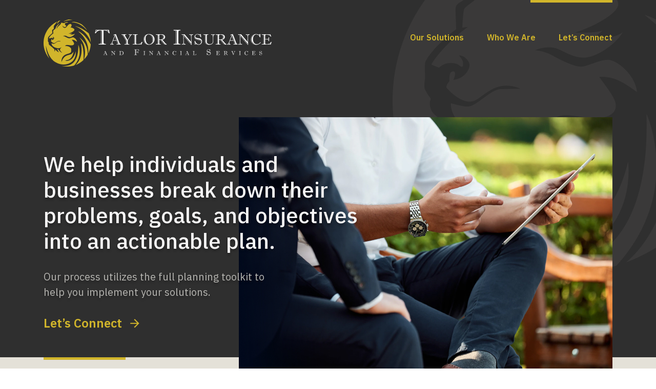

--- FILE ---
content_type: text/html; charset=UTF-8
request_url: https://www.taylorinsfin.com/
body_size: 20172
content:
<!DOCTYPE html>
<html>
<head>
    <meta charset="UTF-8">
    <meta name="viewport" content="width=device-width, initial-scale=1">
    <title>Home - Taylor Insurance and Financial Services</title>
    <link rel="shortcut icon" type="image/x-icon" href="//www.taylorinsfin.com/wp-content/themes/taylorinsfin/images/favicon.ico">
    
    <link rel="stylesheet" href="//www.taylorinsfin.com/wp-content/themes/taylorinsfin/css/bootstrap/bootstrap.min.css" type="text/css">
    <link rel="stylesheet" href="//www.taylorinsfin.com/wp-content/themes/taylorinsfin/style.min.css" type="text/css">
    <link rel="stylesheet" href="//www.taylorinsfin.com/wp-content/themes/taylorinsfin/css/bootstrap-multiselect.min.css" type="text/css">
    <!--<link rel="preconnect" href="https://fonts.gstatic.com">
    <link href="https://fonts.googleapis.com/css2?family=IBM+Plex+Sans:ital,wght@0,400;0,700;1,400;1,700&display=swap" rel="stylesheet">-->
    <link rel="preconnect" href="https://fonts.gstatic.com">
    <link href="https://fonts.googleapis.com/css2?family=IBM+Plex+Sans:ital,wght@0,400;0,500;0,600;0,700;1,400;1,500;1,600;1,700&display=swap" rel="stylesheet">
    <link rel="stylesheet" href="https://vjs.zencdn.net/7.10.2/video-js.css" type="text/css">
    <link rel="stylesheet" href="https://unpkg.com/@silvermine/videojs-quality-selector/dist/css/quality-selector.css" type="text/css">
    <script type="text/javascript" src="//www.taylorinsfin.com/wp-content/themes/taylorinsfin/js/jquery.min.js"></script>
    <script type="text/javascript" src="//www.taylorinsfin.com/wp-content/themes/taylorinsfin/js/bootstrap/bootstrap.bundle.min.js"></script>
    <script type="text/javascript" src="//www.taylorinsfin.com/wp-content/themes/taylorinsfin/js/bootstrap-multiselect.min.js"></script>
    <!-- Global site tag (gtag.js) - Google Analytics -->
    <script async src="https://www.googletagmanager.com/gtag/js?id=UA-47105415-1"></script>
    <script>
        window.dataLayer = window.dataLayer || [];
        function gtag(){dataLayer.push(arguments);}
        gtag('js', new Date());
        gtag('config', 'UA-47105415-1');
    </script>
    <meta name='robots' content='index, follow, max-image-preview:large, max-snippet:-1, max-video-preview:-1' />

	<!-- This site is optimized with the Yoast SEO plugin v23.2 - https://yoast.com/wordpress/plugins/seo/ -->
	<meta name="description" content="We help individuals and businesses break down their problems, goals, and objectives into an actionable plan" />
	<link rel="canonical" href="https://www.taylorinsfin.com/" />
	<meta property="og:locale" content="en_US" />
	<meta property="og:type" content="website" />
	<meta property="og:title" content="Taylor Insurance and Financial Services" />
	<meta property="og:description" content="We help individuals and businesses break down their problems, goals, and objectives into an actionable plan" />
	<meta property="og:url" content="/" />
	<meta property="og:site_name" content="Taylor Insurance and Financial Services" />
	<meta property="article:modified_time" content="2021-06-08T17:53:10+00:00" />
	<meta property="og:image" content="https://www.taylorinsfin.com/wp-content/uploads/2021/06/hero-image-og-2.jpg" />
	<meta property="og:image:width" content="728" />
	<meta property="og:image:height" content="312" />
	<meta property="og:image:type" content="image/jpeg" />
	<meta name="twitter:card" content="summary_large_image" />
	<script type="application/ld+json" class="yoast-schema-graph">{"@context":"https://schema.org","@graph":[{"@type":"WebPage","@id":"/","url":"https://www.taylorinsfin.com/","name":"Home - Taylor Insurance and Financial Services","isPartOf":{"@id":"https://www.taylorinsfin.com/#website"},"datePublished":"2021-03-30T19:25:33+00:00","dateModified":"2021-06-08T17:53:10+00:00","description":"We help individuals and businesses break down their problems, goals, and objectives into an actionable plan","breadcrumb":{"@id":"https://www.taylorinsfin.com/#breadcrumb"},"inLanguage":"en-US","potentialAction":[{"@type":"ReadAction","target":["https://www.taylorinsfin.com/"]}]},{"@type":"BreadcrumbList","@id":"https://www.taylorinsfin.com/#breadcrumb","itemListElement":[{"@type":"ListItem","position":1,"name":"Home"}]},{"@type":"WebSite","@id":"https://www.taylorinsfin.com/#website","url":"https://www.taylorinsfin.com/","name":"Taylor Insurance and Financial Services","description":"Taylor Insurance and Financial Services","potentialAction":[{"@type":"SearchAction","target":{"@type":"EntryPoint","urlTemplate":"https://www.taylorinsfin.com/?s={search_term_string}"},"query-input":"required name=search_term_string"}],"inLanguage":"en-US"}]}</script>
	<!-- / Yoast SEO plugin. -->


<script type="text/javascript">
/* <![CDATA[ */
window._wpemojiSettings = {"baseUrl":"https:\/\/s.w.org\/images\/core\/emoji\/15.0.3\/72x72\/","ext":".png","svgUrl":"https:\/\/s.w.org\/images\/core\/emoji\/15.0.3\/svg\/","svgExt":".svg","source":{"concatemoji":"https:\/\/www.taylorinsfin.com\/wp-includes\/js\/wp-emoji-release.min.js?ver=6.6.1"}};
/*! This file is auto-generated */
!function(i,n){var o,s,e;function c(e){try{var t={supportTests:e,timestamp:(new Date).valueOf()};sessionStorage.setItem(o,JSON.stringify(t))}catch(e){}}function p(e,t,n){e.clearRect(0,0,e.canvas.width,e.canvas.height),e.fillText(t,0,0);var t=new Uint32Array(e.getImageData(0,0,e.canvas.width,e.canvas.height).data),r=(e.clearRect(0,0,e.canvas.width,e.canvas.height),e.fillText(n,0,0),new Uint32Array(e.getImageData(0,0,e.canvas.width,e.canvas.height).data));return t.every(function(e,t){return e===r[t]})}function u(e,t,n){switch(t){case"flag":return n(e,"\ud83c\udff3\ufe0f\u200d\u26a7\ufe0f","\ud83c\udff3\ufe0f\u200b\u26a7\ufe0f")?!1:!n(e,"\ud83c\uddfa\ud83c\uddf3","\ud83c\uddfa\u200b\ud83c\uddf3")&&!n(e,"\ud83c\udff4\udb40\udc67\udb40\udc62\udb40\udc65\udb40\udc6e\udb40\udc67\udb40\udc7f","\ud83c\udff4\u200b\udb40\udc67\u200b\udb40\udc62\u200b\udb40\udc65\u200b\udb40\udc6e\u200b\udb40\udc67\u200b\udb40\udc7f");case"emoji":return!n(e,"\ud83d\udc26\u200d\u2b1b","\ud83d\udc26\u200b\u2b1b")}return!1}function f(e,t,n){var r="undefined"!=typeof WorkerGlobalScope&&self instanceof WorkerGlobalScope?new OffscreenCanvas(300,150):i.createElement("canvas"),a=r.getContext("2d",{willReadFrequently:!0}),o=(a.textBaseline="top",a.font="600 32px Arial",{});return e.forEach(function(e){o[e]=t(a,e,n)}),o}function t(e){var t=i.createElement("script");t.src=e,t.defer=!0,i.head.appendChild(t)}"undefined"!=typeof Promise&&(o="wpEmojiSettingsSupports",s=["flag","emoji"],n.supports={everything:!0,everythingExceptFlag:!0},e=new Promise(function(e){i.addEventListener("DOMContentLoaded",e,{once:!0})}),new Promise(function(t){var n=function(){try{var e=JSON.parse(sessionStorage.getItem(o));if("object"==typeof e&&"number"==typeof e.timestamp&&(new Date).valueOf()<e.timestamp+604800&&"object"==typeof e.supportTests)return e.supportTests}catch(e){}return null}();if(!n){if("undefined"!=typeof Worker&&"undefined"!=typeof OffscreenCanvas&&"undefined"!=typeof URL&&URL.createObjectURL&&"undefined"!=typeof Blob)try{var e="postMessage("+f.toString()+"("+[JSON.stringify(s),u.toString(),p.toString()].join(",")+"));",r=new Blob([e],{type:"text/javascript"}),a=new Worker(URL.createObjectURL(r),{name:"wpTestEmojiSupports"});return void(a.onmessage=function(e){c(n=e.data),a.terminate(),t(n)})}catch(e){}c(n=f(s,u,p))}t(n)}).then(function(e){for(var t in e)n.supports[t]=e[t],n.supports.everything=n.supports.everything&&n.supports[t],"flag"!==t&&(n.supports.everythingExceptFlag=n.supports.everythingExceptFlag&&n.supports[t]);n.supports.everythingExceptFlag=n.supports.everythingExceptFlag&&!n.supports.flag,n.DOMReady=!1,n.readyCallback=function(){n.DOMReady=!0}}).then(function(){return e}).then(function(){var e;n.supports.everything||(n.readyCallback(),(e=n.source||{}).concatemoji?t(e.concatemoji):e.wpemoji&&e.twemoji&&(t(e.twemoji),t(e.wpemoji)))}))}((window,document),window._wpemojiSettings);
/* ]]> */
</script>
<style id='wp-emoji-styles-inline-css' type='text/css'>

	img.wp-smiley, img.emoji {
		display: inline !important;
		border: none !important;
		box-shadow: none !important;
		height: 1em !important;
		width: 1em !important;
		margin: 0 0.07em !important;
		vertical-align: -0.1em !important;
		background: none !important;
		padding: 0 !important;
	}
</style>
<link rel='stylesheet' id='wp-block-library-css' href='https://www.taylorinsfin.com/wp-includes/css/dist/block-library/style.min.css?ver=6.6.1' type='text/css' media='all' />
<style id='classic-theme-styles-inline-css' type='text/css'>
/*! This file is auto-generated */
.wp-block-button__link{color:#fff;background-color:#32373c;border-radius:9999px;box-shadow:none;text-decoration:none;padding:calc(.667em + 2px) calc(1.333em + 2px);font-size:1.125em}.wp-block-file__button{background:#32373c;color:#fff;text-decoration:none}
</style>
<style id='global-styles-inline-css' type='text/css'>
:root{--wp--preset--aspect-ratio--square: 1;--wp--preset--aspect-ratio--4-3: 4/3;--wp--preset--aspect-ratio--3-4: 3/4;--wp--preset--aspect-ratio--3-2: 3/2;--wp--preset--aspect-ratio--2-3: 2/3;--wp--preset--aspect-ratio--16-9: 16/9;--wp--preset--aspect-ratio--9-16: 9/16;--wp--preset--color--black: #000000;--wp--preset--color--cyan-bluish-gray: #abb8c3;--wp--preset--color--white: #ffffff;--wp--preset--color--pale-pink: #f78da7;--wp--preset--color--vivid-red: #cf2e2e;--wp--preset--color--luminous-vivid-orange: #ff6900;--wp--preset--color--luminous-vivid-amber: #fcb900;--wp--preset--color--light-green-cyan: #7bdcb5;--wp--preset--color--vivid-green-cyan: #00d084;--wp--preset--color--pale-cyan-blue: #8ed1fc;--wp--preset--color--vivid-cyan-blue: #0693e3;--wp--preset--color--vivid-purple: #9b51e0;--wp--preset--gradient--vivid-cyan-blue-to-vivid-purple: linear-gradient(135deg,rgba(6,147,227,1) 0%,rgb(155,81,224) 100%);--wp--preset--gradient--light-green-cyan-to-vivid-green-cyan: linear-gradient(135deg,rgb(122,220,180) 0%,rgb(0,208,130) 100%);--wp--preset--gradient--luminous-vivid-amber-to-luminous-vivid-orange: linear-gradient(135deg,rgba(252,185,0,1) 0%,rgba(255,105,0,1) 100%);--wp--preset--gradient--luminous-vivid-orange-to-vivid-red: linear-gradient(135deg,rgba(255,105,0,1) 0%,rgb(207,46,46) 100%);--wp--preset--gradient--very-light-gray-to-cyan-bluish-gray: linear-gradient(135deg,rgb(238,238,238) 0%,rgb(169,184,195) 100%);--wp--preset--gradient--cool-to-warm-spectrum: linear-gradient(135deg,rgb(74,234,220) 0%,rgb(151,120,209) 20%,rgb(207,42,186) 40%,rgb(238,44,130) 60%,rgb(251,105,98) 80%,rgb(254,248,76) 100%);--wp--preset--gradient--blush-light-purple: linear-gradient(135deg,rgb(255,206,236) 0%,rgb(152,150,240) 100%);--wp--preset--gradient--blush-bordeaux: linear-gradient(135deg,rgb(254,205,165) 0%,rgb(254,45,45) 50%,rgb(107,0,62) 100%);--wp--preset--gradient--luminous-dusk: linear-gradient(135deg,rgb(255,203,112) 0%,rgb(199,81,192) 50%,rgb(65,88,208) 100%);--wp--preset--gradient--pale-ocean: linear-gradient(135deg,rgb(255,245,203) 0%,rgb(182,227,212) 50%,rgb(51,167,181) 100%);--wp--preset--gradient--electric-grass: linear-gradient(135deg,rgb(202,248,128) 0%,rgb(113,206,126) 100%);--wp--preset--gradient--midnight: linear-gradient(135deg,rgb(2,3,129) 0%,rgb(40,116,252) 100%);--wp--preset--font-size--small: 13px;--wp--preset--font-size--medium: 20px;--wp--preset--font-size--large: 36px;--wp--preset--font-size--x-large: 42px;--wp--preset--spacing--20: 0.44rem;--wp--preset--spacing--30: 0.67rem;--wp--preset--spacing--40: 1rem;--wp--preset--spacing--50: 1.5rem;--wp--preset--spacing--60: 2.25rem;--wp--preset--spacing--70: 3.38rem;--wp--preset--spacing--80: 5.06rem;--wp--preset--shadow--natural: 6px 6px 9px rgba(0, 0, 0, 0.2);--wp--preset--shadow--deep: 12px 12px 50px rgba(0, 0, 0, 0.4);--wp--preset--shadow--sharp: 6px 6px 0px rgba(0, 0, 0, 0.2);--wp--preset--shadow--outlined: 6px 6px 0px -3px rgba(255, 255, 255, 1), 6px 6px rgba(0, 0, 0, 1);--wp--preset--shadow--crisp: 6px 6px 0px rgba(0, 0, 0, 1);}:where(.is-layout-flex){gap: 0.5em;}:where(.is-layout-grid){gap: 0.5em;}body .is-layout-flex{display: flex;}.is-layout-flex{flex-wrap: wrap;align-items: center;}.is-layout-flex > :is(*, div){margin: 0;}body .is-layout-grid{display: grid;}.is-layout-grid > :is(*, div){margin: 0;}:where(.wp-block-columns.is-layout-flex){gap: 2em;}:where(.wp-block-columns.is-layout-grid){gap: 2em;}:where(.wp-block-post-template.is-layout-flex){gap: 1.25em;}:where(.wp-block-post-template.is-layout-grid){gap: 1.25em;}.has-black-color{color: var(--wp--preset--color--black) !important;}.has-cyan-bluish-gray-color{color: var(--wp--preset--color--cyan-bluish-gray) !important;}.has-white-color{color: var(--wp--preset--color--white) !important;}.has-pale-pink-color{color: var(--wp--preset--color--pale-pink) !important;}.has-vivid-red-color{color: var(--wp--preset--color--vivid-red) !important;}.has-luminous-vivid-orange-color{color: var(--wp--preset--color--luminous-vivid-orange) !important;}.has-luminous-vivid-amber-color{color: var(--wp--preset--color--luminous-vivid-amber) !important;}.has-light-green-cyan-color{color: var(--wp--preset--color--light-green-cyan) !important;}.has-vivid-green-cyan-color{color: var(--wp--preset--color--vivid-green-cyan) !important;}.has-pale-cyan-blue-color{color: var(--wp--preset--color--pale-cyan-blue) !important;}.has-vivid-cyan-blue-color{color: var(--wp--preset--color--vivid-cyan-blue) !important;}.has-vivid-purple-color{color: var(--wp--preset--color--vivid-purple) !important;}.has-black-background-color{background-color: var(--wp--preset--color--black) !important;}.has-cyan-bluish-gray-background-color{background-color: var(--wp--preset--color--cyan-bluish-gray) !important;}.has-white-background-color{background-color: var(--wp--preset--color--white) !important;}.has-pale-pink-background-color{background-color: var(--wp--preset--color--pale-pink) !important;}.has-vivid-red-background-color{background-color: var(--wp--preset--color--vivid-red) !important;}.has-luminous-vivid-orange-background-color{background-color: var(--wp--preset--color--luminous-vivid-orange) !important;}.has-luminous-vivid-amber-background-color{background-color: var(--wp--preset--color--luminous-vivid-amber) !important;}.has-light-green-cyan-background-color{background-color: var(--wp--preset--color--light-green-cyan) !important;}.has-vivid-green-cyan-background-color{background-color: var(--wp--preset--color--vivid-green-cyan) !important;}.has-pale-cyan-blue-background-color{background-color: var(--wp--preset--color--pale-cyan-blue) !important;}.has-vivid-cyan-blue-background-color{background-color: var(--wp--preset--color--vivid-cyan-blue) !important;}.has-vivid-purple-background-color{background-color: var(--wp--preset--color--vivid-purple) !important;}.has-black-border-color{border-color: var(--wp--preset--color--black) !important;}.has-cyan-bluish-gray-border-color{border-color: var(--wp--preset--color--cyan-bluish-gray) !important;}.has-white-border-color{border-color: var(--wp--preset--color--white) !important;}.has-pale-pink-border-color{border-color: var(--wp--preset--color--pale-pink) !important;}.has-vivid-red-border-color{border-color: var(--wp--preset--color--vivid-red) !important;}.has-luminous-vivid-orange-border-color{border-color: var(--wp--preset--color--luminous-vivid-orange) !important;}.has-luminous-vivid-amber-border-color{border-color: var(--wp--preset--color--luminous-vivid-amber) !important;}.has-light-green-cyan-border-color{border-color: var(--wp--preset--color--light-green-cyan) !important;}.has-vivid-green-cyan-border-color{border-color: var(--wp--preset--color--vivid-green-cyan) !important;}.has-pale-cyan-blue-border-color{border-color: var(--wp--preset--color--pale-cyan-blue) !important;}.has-vivid-cyan-blue-border-color{border-color: var(--wp--preset--color--vivid-cyan-blue) !important;}.has-vivid-purple-border-color{border-color: var(--wp--preset--color--vivid-purple) !important;}.has-vivid-cyan-blue-to-vivid-purple-gradient-background{background: var(--wp--preset--gradient--vivid-cyan-blue-to-vivid-purple) !important;}.has-light-green-cyan-to-vivid-green-cyan-gradient-background{background: var(--wp--preset--gradient--light-green-cyan-to-vivid-green-cyan) !important;}.has-luminous-vivid-amber-to-luminous-vivid-orange-gradient-background{background: var(--wp--preset--gradient--luminous-vivid-amber-to-luminous-vivid-orange) !important;}.has-luminous-vivid-orange-to-vivid-red-gradient-background{background: var(--wp--preset--gradient--luminous-vivid-orange-to-vivid-red) !important;}.has-very-light-gray-to-cyan-bluish-gray-gradient-background{background: var(--wp--preset--gradient--very-light-gray-to-cyan-bluish-gray) !important;}.has-cool-to-warm-spectrum-gradient-background{background: var(--wp--preset--gradient--cool-to-warm-spectrum) !important;}.has-blush-light-purple-gradient-background{background: var(--wp--preset--gradient--blush-light-purple) !important;}.has-blush-bordeaux-gradient-background{background: var(--wp--preset--gradient--blush-bordeaux) !important;}.has-luminous-dusk-gradient-background{background: var(--wp--preset--gradient--luminous-dusk) !important;}.has-pale-ocean-gradient-background{background: var(--wp--preset--gradient--pale-ocean) !important;}.has-electric-grass-gradient-background{background: var(--wp--preset--gradient--electric-grass) !important;}.has-midnight-gradient-background{background: var(--wp--preset--gradient--midnight) !important;}.has-small-font-size{font-size: var(--wp--preset--font-size--small) !important;}.has-medium-font-size{font-size: var(--wp--preset--font-size--medium) !important;}.has-large-font-size{font-size: var(--wp--preset--font-size--large) !important;}.has-x-large-font-size{font-size: var(--wp--preset--font-size--x-large) !important;}
:where(.wp-block-post-template.is-layout-flex){gap: 1.25em;}:where(.wp-block-post-template.is-layout-grid){gap: 1.25em;}
:where(.wp-block-columns.is-layout-flex){gap: 2em;}:where(.wp-block-columns.is-layout-grid){gap: 2em;}
:root :where(.wp-block-pullquote){font-size: 1.5em;line-height: 1.6;}
</style>
<link rel="https://api.w.org/" href="https://www.taylorinsfin.com/wp-json/" /><link rel="alternate" title="JSON" type="application/json" href="https://www.taylorinsfin.com/wp-json/wp/v2/pages/10" /><link rel="EditURI" type="application/rsd+xml" title="RSD" href="https://www.taylorinsfin.com/xmlrpc.php?rsd" />
<meta name="generator" content="WordPress 6.6.1" />
<link rel='shortlink' href='/' />
<link rel="alternate" title="oEmbed (JSON)" type="application/json+oembed" href="https://www.taylorinsfin.com/wp-json/oembed/1.0/embed?url=%2F" />
<link rel="alternate" title="oEmbed (XML)" type="text/xml+oembed" href="https://www.taylorinsfin.com/wp-json/oembed/1.0/embed?url=%2F&#038;format=xml" />
</head>

<body>
<div class="header">
    <div class="container">
        <div class="row">
            <div class="col-12 d-none d-md-block">
                <div style="width: 160px;height: 5px;background: #D1B52B;float:right;"></div>
            </div>
        </div>
        <div class="row menu-row">
            <div class="col-12">
                <nav class="navbar navbar-expand-md">
                    <a class="navbar-brand d-none d-lg-block" href="https://www.taylorinsfin.com"><img src="//www.taylorinsfin.com/wp-content/themes/taylorinsfin/images/tifs-logo-light.png" /></a>
                    <a class="navbar-brand d-block d-lg-none" href="https://www.taylorinsfin.com"><img src="//www.taylorinsfin.com/wp-content/themes/taylorinsfin/images/tifs-logo-light-sm.png" /></a>
                    <button class="navbar-toggler collapsed" type="button" data-toggle="collapse" data-target="#tifs-navbar-menu" aria-controls="tifs-navbar-menu" aria-expanded="false" aria-label="Toggle navigation">
                        <span class="navbar-toggler-icon"></span>
                    </button>
                            <div id="tifs-navbar-menu" class="collapse navbar-collapse"><ul id="menu-main-menu" class="navbar-nav ml-auto"><li id="menu-item-7" class="menu-item menu-item-type-custom menu-item-object-custom current-menu-item current_page_item menu-item-7"><a href="/#our-solutions" aria-current="page">Our Solutions</a></li>
<li id="menu-item-8" class="menu-item menu-item-type-custom menu-item-object-custom current-menu-item current_page_item menu-item-8"><a href="/#who-we-are" aria-current="page">Who We Are</a></li>
<li id="menu-item-9" class="menu-item menu-item-type-custom menu-item-object-custom current-menu-item current_page_item menu-item-9"><a href="/#lets-connect" aria-current="page">Let&#8217;s Connect</a></li>
</ul></div>                </nav>
            </div>
        </div>
    </div>
</div>
<div class="content home-page">
    <div class="hero">
        <div class="container">
            <div class="row hero-row">
                <img class="hero-image d-block d-md-none" src="//www.taylorinsfin.com/wp-content/themes/taylorinsfin/images/hero-image.jpg" />
                <div class="col-12 col-md-7 hero-text">
                    <h1>We help individuals and businesses break down their problems, goals, and objectives into an actionable plan.</h1>
                    <p class="d-none d-lg-block">Our process utilizes the full planning toolkit to</br> help you implement your solutions.</p>
                    <p class="d-block d-lg-none">Our process utilizes the full planning toolkit to help you implement your solutions.</p>
                    <a href="javascript:void(0)" data-toggle="modal" data-target="#contact-form-modal">Let’s Connect <img src="//www.taylorinsfin.com/wp-content/themes/taylorinsfin/images/arrow-right.svg" /></a>
                </div>
                <img class="hero-image d-none d-md-block" src="//www.taylorinsfin.com/wp-content/themes/taylorinsfin/images/hero-image.jpg" />
            </div>
        </div>
        <div class="line-wrap d-none d-md-block">
            <div class="container">
                <div class="row">
                    <div class="offset-md-11">
                        <div class="line-block"></div>
                    </div>
                </div>
            </div>
        </div>
    </div>
    <div class="our-solutions" id="our-solutions">
        <div style="width: 145px;height: 5px;background: #D1B52B;" class="d-block d-md-none"></div>
        <div class="container">
            <div class="row">
                <div class="col-12">
                    <div style="width: 160px;height: 5px;background: #D1B52B;" class="d-none d-md-block"></div>
                </div>
            </div>
            <div class="row">
                <div class="col-12 our-solutions-text">
                    <h3>Our Solutions</h3>
                    <div class="row">
                        <div class="col-12 col-md-8">
                            <p>We provide a wide array of solutions, beginning with a thorough analysis of your current policies and goals.</p>
                            <p>With access to teams of tax attorneys, CPAs, and financial services professionals, our research and methodology is updated to account for a continually changing tax and regulatory environment. The breadth of services we specialize in through our partnerships allows us to find a tailored solution for each clients’ needs.</p>
                        </div>
                    </div>

                    <h4>Solutions We Provide</h4>
                    <ul>
                        <li>
                            <h5>Insurance</h5>
                            <div class="solutions">
                                <span>Life Insurance</span>
                                <span>Disability</span>
                                <span>Long-Term Care</span>
                            </div>
                            <a href="javascript:void(0)" data-toggle="modal" data-target="#insurance-video-modal">Learn More <img src="//www.taylorinsfin.com/wp-content/themes/taylorinsfin/images/arrow-right.svg"  /></a>
                        </li>
                        <li>
                            <h5>Investments</h5>
                            <div class="solutions">
                                <span>Fixed Annuities</span>
                            </div>
                            <a href="javascript:void(0)" class="d-none">Learn More <img src="//www.taylorinsfin.com/wp-content/themes/taylorinsfin/images/arrow-right.svg" /></a>
                        </li>
                        <li>
                            <h5>Planning</h5>
                            <div class="solutions">
                                <span>Retirement Planning</span>
                                <span>Estate Planning</span>
                                <span>Business Planning</span>
                                <span>Tax Planning</span>
                            </div>
                            <a href="javascript:void(0)" data-toggle="modal" data-target="#planning-video-modal">Learn More <img src="//www.taylorinsfin.com/wp-content/themes/taylorinsfin/images/arrow-right.svg" /></a>
                        </li>
                    </ul>

                </div>
            </div>
        </div>
        <div class="line-wrap d-none d-md-block">
            <div class="container">
                <div class="row">
                    <div class="offset-md-11">
                        <div class="line-block"></div>
                    </div>
                </div>
            </div>
        </div>
    </div>
    <div class="who-we-are" id="who-we-are">
        <div style="width: 145px;height: 5px;background: #D1B52B;" class="d-block d-md-none"></div>
        <div class="text-wrap">
            <div class="container">
                <div class="row">
                    <div class="col-12">
                        <div style="width: 160px;height: 5px;background: #D1B52B;" class="d-none d-md-block"></div>
                    </div>
                </div>
                <div class="row who-we-are-img-row">
                    <div class="col-12 who-we-are-text">
                        <h3>Who We Are</h3>
                        <div class="row">
                            <div class="col-12 col-md-6">
                                <p>We are a financial services practice located in Pasadena, California. Collectively, we have over 60 years of experience helping people pursue their goals.</p>
                                <p>By forging lasting relationships with our clients, we help them through all the ups and downs of life and business. We serve families, individuals, business owners, athletes, and celebrities.</p>
                            </div>
                        </div>
                    </div>
                </div>
            </div>
            <img class="who-image" src="//www.taylorinsfin.com/wp-content/themes/taylorinsfin/images/img-who.jpg" />
        </div>
        <div class="cards-wrap">
            <div class="container">
                <div class="row cards">
                    <div class="col-12 col-md-4 d-flex">
                        <div class="card-item">
                            <h5>Mission</h5>
                            <p>Our mission is to equip clients with the information needed to make educated decisions about their financial well-being. Upon performing a thorough analysis of each clients’ individual financial situation, only then do we provide the appropriate solutions to help you accomplish your financial goals.</p>
                        </div>
                    </div>
                    <div class="col-12 col-md-4 d-flex">
                        <div class="card-item">
                            <h5>Values</h5>
                            <p>Client relationships and integrity are central to our values. Our goal is to always put the clients’ needs and objectives above anything else, while providing them with forward-thinking solutions to help provide a positive experience. </p>
                        </div>
                    </div>
                    <div class="col-12 col-md-4 d-flex">
                        <div class="card-item">
                            <h5>Philosophy</h5>
                            <p>Our philosophy is to focus on finding solutions rather than selling products. We believe this approach helps us better guide the client to not only pursue their vision and goals, but to make them aware of other possibilities not on their radar.  </p>
                        </div>
                    </div>
                </div>
            </div>
        </div>
        <div class="line-wrap d-none d-md-block">
            <div class="container">
                <div class="row">
                    <div class="offset-md-11">
                        <div class="line-block"></div>
                    </div>
                </div>
            </div>
        </div>
    </div>
    <div class="meet-the-team">
        <div style="width: 145px;height: 5px;background: #D1B52B;" class="d-block d-md-none"></div>
        <div class="container">
            <div class="row">
                <div class="col-12">
                    <div style="width: 160px;height: 5px;background: #D1B52B;" class="d-none d-md-block"></div>
                </div>
            </div>
            <div class="row">
                <div class="col-12">
                    <h4>Meet The Team</h4>
                </div>
            </div>
            <div class="row">
                <div class="col-12 col-md-6 d-block d-md-flex">
                    <a href="javascript:void(0)" class="team-card big-card" data-toggle="modal" data-target="#eszylfie-bio-modal">
                        <img class="who-image" src="//www.taylorinsfin.com/wp-content/themes/taylorinsfin/images/img-eszylfie.jpg" />
                        <div class="text-wrap">
                            <h6>Eszylfie Taylor</h6>
                            <p>Founder and President</p>
                            <div class="view-article">Read Biography <img src="//www.taylorinsfin.com/wp-content/themes/taylorinsfin/images/icon-read-bio.svg" /></div>
                        </div>
                    </a>
                </div>
                <div class="col-12 col-md-3 d-block d-md-flex">
                    <div class="card-col">
                        <a href="javascript:void(0)" class="team-card small-card" style="position:relative;bottom:unset;" data-toggle="modal" data-target="#malik-platts-bio-modal">
                            <img class="who-image" src="//www.taylorinsfin.com/wp-content/themes/taylorinsfin/images/img-malik.jpg" />
                            <div class="text-wrap">
                                <h6>Malik Platts</h6>
                                <p>Business Development</p>
                                <div class="view-article">Read Biography <img src="//www.taylorinsfin.com/wp-content/themes/taylorinsfin/images/icon-read-bio.svg" /></div>
                            </div>
                        </a>
                    </div>
                </div>
                <div class="col-12 col-md-3 d-block d-md-flex">
                    <div class="card-col">
                        <a href="javascript:void(0)" class="team-card small-card" style="position:relative;bottom:unset;" data-toggle="modal" data-target="#claudine-thomas-bio-modal">
                            <img class="who-image" src="//www.taylorinsfin.com/wp-content/themes/taylorinsfin/images/img-claudine.jpg" />
                            <div class="text-wrap">
                                <h6>Claudine Thomas</h6>
                                <p>Agent</p>
                                <div class="view-article">Read Biography <img src="//www.taylorinsfin.com/wp-content/themes/taylorinsfin/images/icon-read-bio.svg" /></div>
                            </div>
                        </a>
                    </div>
                </div>
            </div>
        </div>
        <div class="line-wrap d-none d-md-block">
            <div class="container">
                <div class="row">
                    <div class="offset-md-11">
                        <div class="line-block"></div>
                    </div>
                </div>
            </div>
        </div>
    </div>
    <div class="eszylfie-message">
        <div style="width: 145px;height: 5px;background: #D1B52B;" class="d-block d-md-none"></div>
        <div class="container">
            <div class="row">
                <div class="col-12">
                    <div style="width: 160px;height: 5px;background: #D1B52B;" class="d-none d-md-block"></div>
                </div>
            </div>
            <div class="row">
                <div class="col-12 col-md-9 eszylfie-message-text">
                    <h4>A Message from Eszylfie Taylor</h4>
                    <span class="note">Founder and President</span>
                    <p>I’ve entered my 24th year as a financial services professional and have seen multiple financial crises during that time. We follow a process that stands the test of time and puts the clients’ needs, wants, and objectives before anything else.</p>
                    <p class="ol-title">Our success as a company stems from these basic principles:</p>
                    <ol>
                        <li>
                            <h5>Do Not Assume</h5><p>We will never assume anything about your financial situation. This allows us to dig deep and uncover the little details that go a long way in creating your solution.</p>
                        </li>
                        <li>
                            <h5>We Ask A Lot Of Questions</h5>
                            <p>Our solutions are only as good as the information you provide us. We make your business our business, and our fact finding meeting goes beyond just the numbers. We take the time to understand the qualitative factors that impact your life.</p>
                        </li>
                    </ol>
                </div>
            </div>
        </div>
        <div class="line-wrap d-none d-md-block">
            <div class="container">
                <div class="row">
                    <div class="offset-md-11">
                        <div class="line-block"></div>
                    </div>
                </div>
            </div>
        </div>
    </div>
    <div class="in-the-news">
        <div style="width: 145px;height: 5px;background: #D1B52B;" class="d-block d-md-none"></div>
        <div class="container">
            <div class="row">
                <div class="col-12">
                    <div style="width: 160px;height: 5px;background: #D1B52B;" class="d-none d-md-block"></div>
                </div>
            </div>
            <div class="row">
                <div class="col-12">
                    <h4>In The News</h4>
                    <div class="video-block">
                        <video id="video_linkedin" class="video-js vjs-default-skin vjs-fill vjs-16-9" title="LinkedIN_Commercial_EszylfieTaylor" poster="//www.taylorinsfin.com/wp-content/themes/taylorinsfin/images/LinkedIN_Commercial_EszylfieTaylor_poster.jpg" controls preload="auto" data-setup='{}'>
                            <source src="https://dslu9hrsdnh2.cloudfront.net/tifs/video/LinkedIN_Commercial_EszylfieTaylor/LinkedIN_Commercial_EszylfieTaylor_540p.mp4" type="video/mp4" label="540P">
                            <source src="https://dslu9hrsdnh2.cloudfront.net/tifs/video/LinkedIN_Commercial_EszylfieTaylor/LinkedIN_Commercial_EszylfieTaylor_360p.mp4" type="video/mp4" label="360P">
                            <source src="https://dslu9hrsdnh2.cloudfront.net/tifs/video/LinkedIN_Commercial_EszylfieTaylor/LinkedIN_Commercial_EszylfieTaylor_240p.mp4" type="video/mp4" label="240P">
                        </video>
                    </div>
                    <div class="articles row">
                                                                                                    <div class="col-12 col-md-4 d-block d-md-flex">
                                <a href="
https://www.forbes.com/sites/mayarichard-craven/2023/09/20/celebrity-financial-advisor-eszylfie-taylor-isnt-in-it-for-the-money/?sh=4900479c319c
" target="_blank" class="news-card">
                                    <div class="img-holder" style="background: url(https://www.taylorinsfin.com/wp-content/uploads/2023/09/eszylfie-sweater-copy.png) center no-repeat"></div>
                                    <img style="display: none" src="//www.taylorinsfin.com/wp-content/themes/taylorinsfin/images/news-01.jpg" />
                                    <div class="text-wrap">
                                        <h6>Celebrity Financial Advisor Eszylfie Taylor Isn’t In It For The Money</h6>
                                        <div class="news-source">September 2023</div>
                                        <div class="view-article">View Article <img src="//www.taylorinsfin.com/wp-content/themes/taylorinsfin/images/icon-linkout.svg" /></div>
                                    </div>
                                </a>
                            </div>
                                                    <div class="col-12 col-md-4 d-block d-md-flex">
                                <a href="
https://www.businessinsider.com/personal-finance/things-most-people-dont-understand-about-extreme-wealth-2022-1
" target="_blank" class="news-card">
                                    <div class="img-holder" style="background: url(https://www.taylorinsfin.com/wp-content/uploads/2022/01/rolls-extreme-wealth.png) center no-repeat"></div>
                                    <img style="display: none" src="//www.taylorinsfin.com/wp-content/themes/taylorinsfin/images/news-01.jpg" />
                                    <div class="text-wrap">
                                        <h6>Eszylfie Taylor on Business Insider &#8211; 4 Things Most People Do Not Understand About Extreme Wealth</h6>
                                        <div class="news-source">January 2022</div>
                                        <div class="view-article">View Article <img src="//www.taylorinsfin.com/wp-content/themes/taylorinsfin/images/icon-linkout.svg" /></div>
                                    </div>
                                </a>
                            </div>
                                                    <div class="col-12 col-md-4 d-block d-md-flex">
                                <a href="
https://www.fox5dc.com/video/1022964
" target="_blank" class="news-card">
                                    <div class="img-holder" style="background: url(https://www.taylorinsfin.com/wp-content/uploads/2022/01/Save-Money.png) center no-repeat"></div>
                                    <img style="display: none" src="//www.taylorinsfin.com/wp-content/themes/taylorinsfin/images/news-01.jpg" />
                                    <div class="text-wrap">
                                        <h6>Eszylfie Taylor Shares Ways to Save Money in 2022 on Good Day DC Fox 5</h6>
                                        <div class="news-source">January 2022</div>
                                        <div class="view-article">View Article <img src="//www.taylorinsfin.com/wp-content/themes/taylorinsfin/images/icon-linkout.svg" /></div>
                                    </div>
                                </a>
                            </div>
                                                                        <!--<div class="col-12 col-md-4 d-block d-md-flex">
                            <a href="" class="news-card">
                                <img src="/images/news-02.jpg" />
                                <div class="text-wrap">
                                    <h6>Pasadena Native Eszylfie Taylor Continues To Make An Impact</h6>
                                    <p>LA Dreams, January 2020</p>
                                    <div class="view-article">View Article <img src="/images/icon-linkout.svg" /></div>
                                </div>
                            </a>
                        </div>
                        <div class="col-12 col-md-4 d-block d-md-flex">
                            <a href="" class="news-card">
                                <img src="/images/news-03.jpg" />
                                <div class="text-wrap">
                                    <h6>3d news article title</h6>
                                    <p>3d news article description</p>
                                    <div class="view-article">View Article <img src="/images/icon-linkout.svg" /></div>
                                </div>
                            </a>
                        </div>-->
                    </div>
                    <div class="row">
                        <div class="col-12">
                            <a href="https://www.taylorinsfin.com/in-the-news" class="older-articles">Older Entries <img src="//www.taylorinsfin.com/wp-content/themes/taylorinsfin/images/arrow-right.svg" /></a>
                        </div>
                    </div>
                </div>
            </div>
        </div>
        <div class="line-wrap d-none d-md-block">
            <div class="container">
                <div class="row">
                    <div class="col-md-11 p-0">
                        <div class="col-4 offset-md-8 line-rotate-block"></div>
                    </div>
                </div>
            </div>
        </div>
    </div>
    <div class="contact-form-block" id="lets-connect">
        <div class="container">
            <div class="row form-wrap">
                <div class="col-12">
                    <div class="contact-form">
                        <h5>Let’s Connect</h5>
                        <input type="text" id="input-fname" name="input-fname" placeholder="First Name">
                        <input type="text" id="input-lname" name="input-lname" placeholder="Last Name">
                        <input type="email" id="input-mail" name="input-mail" placeholder="Email">
                        <input type="text" id="input-phone" name="input-phone" placeholder="Phone">
                        <div class="custom-select-wrapper">
                            <div class="customized-select">
                                <div class="custom-select__trigger">
                                    <span>State</span>
                                </div>
                                <div class="custom-options">
                                    <span class="custom-option selected d-none" data-value="State">State</span>
                                    <span class="custom-option" data-value="Alabama">Alabama</span>
                                    <span class="custom-option" data-value="Alaska">Alaska</span>
                                    <span class="custom-option" data-value="Arizona">Arizona</span>
                                    <span class="custom-option" data-value="Arkansas">Arkansas</span>
                                    <span class="custom-option" data-value="California">California</span>
                                    <span class="custom-option" data-value="Colorado">Colorado</span>
                                    <span class="custom-option" data-value="Connecticut">Connecticut</span>
                                    <span class="custom-option" data-value="Delaware">Delaware</span>
                                    <span class="custom-option" data-value="Florida">Florida</span>
                                    <span class="custom-option" data-value="Georgia">Georgia</span>
                                    <span class="custom-option" data-value="Hawaii">Hawaii</span>
                                    <span class="custom-option" data-value="Idaho">Idaho</span>
                                    <span class="custom-option" data-value="Illinois">Illinois</span>
                                    <span class="custom-option" data-value="Indiana">Indiana</span>
                                    <span class="custom-option" data-value="Iowa">Iowa</span>
                                    <span class="custom-option" data-value="Kansas">Kansas</span>
                                    <span class="custom-option" data-value="Kentucky">Kentucky</span>
                                    <span class="custom-option" data-value="Louisiana">Louisiana</span>
                                    <span class="custom-option" data-value="Maine">Maine</span>
                                    <span class="custom-option" data-value="Maryland">Maryland</span>
                                    <span class="custom-option" data-value="Massachusetts">Massachusetts</span>
                                    <span class="custom-option" data-value="Michigan">Michigan</span>
                                    <span class="custom-option" data-value="Minnesota">Minnesota</span>
                                    <span class="custom-option" data-value="Mississippi">Mississippi</span>
                                    <span class="custom-option" data-value="Missouri">Missouri</span>
                                    <span class="custom-option" data-value="Montana">Montana</span>
                                    <span class="custom-option" data-value="Nebraska">Nebraska</span>
                                    <span class="custom-option" data-value="Nevada">Nevada</span>
                                    <span class="custom-option" data-value="New Hampshire">New Hampshire</span>
                                    <span class="custom-option" data-value="New Jersey">New Jersey</span>
                                    <span class="custom-option" data-value="New Mexico">New Mexico</span>
                                    <span class="custom-option" data-value="New York">New York</span>
                                    <span class="custom-option" data-value="North Carolina">North Carolina</span>
                                    <span class="custom-option" data-value="North Dakota">North Dakota</span>
                                    <span class="custom-option" data-value="Ohio">Ohio</span>
                                    <span class="custom-option" data-value="Oklahoma">Oklahoma</span>
                                    <span class="custom-option" data-value="Oregon">Oregon</span>
                                    <span class="custom-option" data-value="Pennsylvania">Pennsylvania</span>
                                    <span class="custom-option" data-value="Rhode Island">Rhode Island</span>
                                    <span class="custom-option" data-value="South Carolina">South Carolina</span>
                                    <span class="custom-option" data-value="South Dakota">South Dakota</span>
                                    <span class="custom-option" data-value="Tennessee">Tennessee</span>
                                    <span class="custom-option" data-value="Texas">Texas</span>
                                    <span class="custom-option" data-value="Utah">Utah</span>
                                    <span class="custom-option" data-value="Vermont">Vermont</span>
                                    <span class="custom-option" data-value="Virginia">Virginia</span>
                                    <span class="custom-option" data-value="Washington">Washington</span>
                                    <span class="custom-option" data-value="West Virginia">West Virginia</span>
                                    <span class="custom-option" data-value="Wisconsin">Wisconsin</span>
                                    <span class="custom-option" data-value="Wyoming">Wyoming</span>
                                    <span class="custom-option" data-value="District of Columbia">District of Columbia</span>
                                </div>
                            </div>
                        </div>
                        <input type="text" id="input-city" name="input-city" placeholder="City">
                        <div class="multiselect">
                            <button onclick="dropDownMultiselect(event);" class="multiselect-btn text-left" type="button">Select Areas of Interest</button>
                            <div class="d-none multiselect-list">
                                <span class="d-block multiselect-option"><input id="mselect-tax-planning" class="d-none" type="checkbox"/><label for="mselect-tax-planning">Tax Planning</label></span>
                                <span class="d-block multiselect-option"><input id="mselect-estate-planning" class="d-none" type="checkbox"/><label for="mselect-estate-planning">Estate Planning</label></span>
                                <span class="d-block multiselect-option"><input id="mselect-business-planning" class="d-none" type="checkbox"/><label for="mselect-business-planning">Business Planning</label></span>
                                <span class="d-block multiselect-option"><input id="mselect-retirement-planning" class="d-none" type="checkbox"/><label for="mselect-retirement-planning">Retirement Planning</label></span>
                                <span class="d-block multiselect-option"><input id="mselect-investments" class="d-none" type="checkbox"/><label for="mselect-investments">Investments</label></span>
                                <span class="d-block multiselect-option"><input id="mselect-insurance" class="d-none" type="checkbox"/><label for="mselect-insurance">Insurance</label></span>
                                <span class="d-block multiselect-option"><input id="mselect-inheritance" class="d-none" type="checkbox"/><label for="mselect-inheritance">Inheritance</label></span>
                                <span class="d-block multiselect-option"><input id="mselect-i-dont-know" class="d-none" type="checkbox"/><label for="mselect-i-dont-know">I don’t know</label></span>
                            </div>
                        </div>
                        <button type="button" class="submit-btn">Submit Form</button>
                        <div class="validation-text text-center"></div>
                        <div class="d-none" id="multiselect-overlay" onclick="hideMultiselect(event)"></div>
                    </div>
                </div>
            </div>
        </div>
        <div class="line-wrap d-none d-md-block">
            <div class="container">
                <div class="row">
                    <div class="col-md-12 p-0">
                        <div class="col-4 offset-md-6 line-rotate-block"></div>
                    </div>
                </div>
            </div>
        </div>
    </div>
    <div class="contacts-info">
        <div class="container">
            <div class="row">
                <div class="col-12">
                    <h5>Or give us a call:</h5>
                    <span>(626) 356-7637</span>
                    <p>9:00 AM - 6:00 PM PST — Monday through Friday</p>
                </div>
            </div>
        </div>
    </div>
    <div class="tifs-info">
        <div class="container">
            <div class="row">
                <div class="col-12">
                    <img src="//www.taylorinsfin.com/wp-content/themes/taylorinsfin/images/tifs-logo-dark.png" />
                </div>
            </div>
        </div>
    </div>
</div>
<div class="scroll-btns">
    <button id="scroll-to-top"></button>
    <button id="scroll-to-form">Let’s Connect</button>
</div>
<!-- Modals -->
<div class="modal fade tifs-modal" id="insurance-video-modal" tabindex="-1" aria-hidden="true">
    <div class="modal-dialog">
        <div class="modal-content">
            <div class="modal-header">
                <button type="button" class="close" data-dismiss="modal" aria-label="Close">
                    <img src="//www.taylorinsfin.com/wp-content/themes/taylorinsfin/images/modal-close.svg" />
                </button>
            </div>
            <div class="modal-body">
                <h5>An Introduction to Planned Giving</h5>
                <p>For those who are passionate about donating to their favorite charity, the concept of “planned giving” is something you should familiarize yourself with.</p>
                <p>Here’s a short video that explains how the concept works, and how you can create a legacy with your favorite charity!</p>
                <div class="video-block">
                    <video id="video_planned_giving" class="video-js vjs-default-skin vjs-fill vjs-16-9" title="Charitable_Planned_Giving" poster="//www.taylorinsfin.com/wp-content/themes/taylorinsfin/images/Charitable_Planned_Giving_poster.jpg" controls preload="auto" data-setup='{}'>
                        <source src="https://dslu9hrsdnh2.cloudfront.net/tifs/video/Charitable_Planned_Giving/Charitable_Planned_Giving_1080p.mp4" type="video/mp4" label="1080P">
                        <source src="https://dslu9hrsdnh2.cloudfront.net/tifs/video/Charitable_Planned_Giving/Charitable_Planned_Giving_540p.mp4" type="video/mp4" label="540P">
                        <source src="https://dslu9hrsdnh2.cloudfront.net/tifs/video/Charitable_Planned_Giving/Charitable_Planned_Giving_240p.mp4" type="video/mp4" label="240P">
                    </video>
                </div>
            </div>
        </div>
    </div>
</div>
<div class="modal fade tifs-modal" id="planning-video-modal" tabindex="-1" aria-hidden="true">
    <div class="modal-dialog">
        <div class="modal-content">
            <div class="modal-header">
                <button type="button" class="close" data-dismiss="modal" aria-label="Close">
                    <img src="//www.taylorinsfin.com/wp-content/themes/taylorinsfin/images/modal-close.svg" />
                </button>
            </div>
            <div class="modal-body">
                <h5>Retirement Planning Spotlight</h5>
                <p>The retirement landscape is constantly changing. Are you on track to retire? Do you know what kind of investment vehicles are available to you? Or the pros and cons to each? We believe an informed client is the best kind of client, so we want to prepare you with the information to make educated decisions.</p>
                <p>We put together this presentation to walk you through the most common options you have at your disposal for retirement planning.</p>
                <div class="video-block">
                    <video id="video_retire_tax" class="video-js vjs-default-skin vjs-fill vjs-16-9" title="Retirement_Planning_and_Tax_Diversification-Webcast" poster="//www.taylorinsfin.com/wp-content/themes/taylorinsfin/images/Retirement_Planning_and_Tax_Diversification-Webcast_poster.jpg" controls preload="auto" data-setup='{}'>
                        <source src="https://dslu9hrsdnh2.cloudfront.net/tifs/video/Retirement_Planning_and_Tax_Diversification-Webcast/Retirement_Planning_and_Tax_Diversification-Webcast_1080p.mp4" type="video/mp4" label="1080P">
                        <source src="https://dslu9hrsdnh2.cloudfront.net/tifs/video/Retirement_Planning_and_Tax_Diversification-Webcast/Retirement_Planning_and_Tax_Diversification-Webcast_540p.mp4" type="video/mp4" label="540P">
                        <source src="https://dslu9hrsdnh2.cloudfront.net/tifs/video/Retirement_Planning_and_Tax_Diversification-Webcast/Retirement_Planning_and_Tax_Diversification-Webcast_240p.mp4" type="video/mp4" label="240P">
                    </video>
                </div>
            </div>
        </div>
    </div>
</div>
<div class="modal fade tifs-modal" id="eszylfie-bio-modal" tabindex="-1" aria-hidden="true">
    <div class="modal-dialog">
        <div class="modal-content">
            <div class="modal-header">
                <button type="button" class="close" data-dismiss="modal" aria-label="Close">
                    <img src="//www.taylorinsfin.com/wp-content/themes/taylorinsfin/images/modal-close.svg" />
                </button>
            </div>
            <div class="modal-body">
                <h5>About Eszylfie Taylor</h5>
                <p>Eszylfie Taylor is the president and founder of Taylor Insurance and Financial Services located in the financial district of Pasadena, California, and serves as financial advisor to individuals, business owners, and high net worth families.</p>
                <p>Over the past decade, Mr. Taylor has been recognized as an accomplished insurance producer in the industry, receiving the National Association of Insurance and Financial Advisors (NAIFA), “Agent of the Year award: Los Angeles” in 2010 – 2012.  Additionally, Mr. Taylor is a life and qualifying member of “Million Dollar Round Table” and has been a Top of the Table producer since 2011, ranking him in the top 1% of all producers, worldwide.</p>
                <p>Mr. Taylor has achieved consistent high levels of production due to a combination of education, motivation, a positive outlook and deep desire to help others improve their lives.  Over the course of his career, Mr. Taylor has obtained the Series 6, 63, 65, and 7 registrations, in addition to a Life and Health Insurance license.</p>
                <p>Mr. Taylor began his career at age 22 with New York Life Insurance Company, where he soon ascended to the Chairman’s Council reaching the ranking of #1 Broker in Los Angeles (2006 – 2013), Chairman’s Cabinet, which defines the top 50 agents out of the Country’s 13,000 plus (2010 – 2013), and #1 Agent for the Company’s African-American market (2006 – 2013).  In 2007, he began building his own firm, Taylor Insurance and Financial Services.  In 2013, he left New York Life to grow his independent insurance and financial services firm.Eszylfie was born and raised in Pasadena, California.  As a top flight high school athlete playing in four varsity sports, he completed a notable collegiate basketball career at Concordia University in Portland, Oregon, graduating magna cum laude with a Bachelor’s Degree in Business Management.</p>
                <p>Mr. Taylor currently sits on the board of three non-profit organizations dedicated to business empowerment, children’s’ health, and social services.  In his free time, he mentors upcoming youth as the Founder of the non-profit Futures Stars Camp (www.futurestarscamp.org) for kids, which is dedicated to providing basketball training and life coaching skills.  In addition to his passion for business, Eszylfie is engaged in raising four daughters in Pasadena where he still resides.</p>
                <p>CAREER HIGHLIGHTS
                    <div class="bio-note">Recognition is not a guarantee of future success and should not be construed as an endorsement of the advisor by any client.</div>
                    <ul>
                        <li>Top 25 agents in the country at New York Life (2012).</li>
                        <li>Top agent/advisor in Los Angeles/Greater Pasadena with New York Life (2007-2012).</li>
                        <li>Top agent/advisor in within the African American market at New York Life (2006-2012).</li>
                        <li>Top producing agent/advisor in the history of the African American market within New York Life.</li>
                        <li>Top of the Table producer – Million Dollar Round Table since 2011.</li>
                        <li>Agent of the Year for NAIFA’s Los Angeles/Greater Pasadena area since 2009.</li>
                        <li>Awarded NAIFA’s <i>Advisor Today</i> Top 4 Under 40 Advisor in 2015</li>
                        <li>Currently the President of Taylor Insurance and Financial Services, an insurance and financial services firm he founded in 2013.</li>
                    </ul>
                </p>
            </div>
        </div>
    </div>
</div>
<div class="modal fade tifs-modal" id="malik-platts-bio-modal" tabindex="-1" aria-hidden="true">
    <div class="modal-dialog">
        <div class="modal-content">
            <div class="modal-header">
                <button type="button" class="close" data-dismiss="modal" aria-label="Close">
                    <img src="//www.taylorinsfin.com/wp-content/themes/taylorinsfin/images/modal-close.svg" />
                </button>
            </div>
            <div class="modal-body">
                <h5>About Malik Platts</h5>
                <p>Malik Platts has been in the financial services field for the past several years. Reaching the Executive Counsel level for 6 year straight at New York Life, and the Million Dollar round table in 2013. Malik Platts switched to Taylor Insurance in 2014 as he has worked for years with Eszylfie Taylor at New York Life. The specialties of Malik and the firm of Taylor Insurance is estate planning, tax diversification and using insurance as an asset class. Malik works with athletes, entertainers and professionals in the these fields. Malik Platts came to Los Angeles 12 years ago, from his hometown of Philadelphia. He graduated from Johnson C. Smith University in 1999 with double B.A in Social Science and history. After college Malik moved to Maryland and taught history at the junior high level for a few years. When moving to California in 2002 Malik worked for a well known music manager in the entertainment business. When the Music business was in the decline Malik decided to get into the financial realm to protect the wealth of his counterparts and associates in the entertainment business. By being with Taylor insurance and having the assistance of EszylfieTaylor who is top 4 under 40 financial advisors in the country, they are able to work on many cases together.</p>
            </div>
        </div>
    </div>
</div>
<div class="modal fade tifs-modal" id="claudine-thomas-bio-modal" tabindex="-1" aria-hidden="true">
    <div class="modal-dialog">
        <div class="modal-content">
            <div class="modal-header">
                <button type="button" class="close" data-dismiss="modal" aria-label="Close">
                    <img src="//www.taylorinsfin.com/wp-content/themes/taylorinsfin/images/modal-close.svg" />
                </button>
            </div>
            <div class="modal-body">
                <h5>About Claudine Thomas</h5>
                <p>My primary objective is to help you pursue financial freedom in a complex and constantly changing world by designing strategies to help you pursue what is most important to you.</p>
                <p>I attended California State University, Northridge. After graduating with a Bachelor’s degree in Marketing and Finance, I was recruited by Fortunes 500 – J.D. Power and Associates. My years of experience at J.D. Power and Associates helped shape me in many ways. For one, my analytical abilities and problem solving skills have enable me to take a complex situation and develop a roadmap of solutions. Taking a “problem” and providing a “solution”, that is the fundamentals of how I help my clients today.</p>
                <p>My organizations and charity work have included Toastmasters International as a member and served on the board as club Treasurer, Sargent at Arms, and President. I challenged myself physically and ran a half marathon while raising funds through Team in Training for the Leukemia & Lymphoma Society. I also volunteered for Penny Lane’s foster kids’ event, just to mention a few. I am currently a member of National Association of Insurance and Financial Advisors.</p>
                <p>I pride myself in being a responsible, reliable, person with a very high work ethic who provides my clients outstanding customer service. In addition to my Life and Health Insurance license I currently have a Real Estate license.</p>
            </div>
        </div>
    </div>
</div>
<div class="modal fade tifs-modal" id="contact-form-modal" tabindex="-1" aria-hidden="true">
    <div class="modal-dialog">
        <div class="modal-content">
            <div class="modal-header">

            </div>
            <div class="modal-body">
                <div class="contact-form contact-form-modal">
                    <button type="button" class="close" data-dismiss="modal" aria-label="Close">
                        <img src="//www.taylorinsfin.com/wp-content/themes/taylorinsfin/images/modal-close.svg" />
                    </button>
                    <div class="form-page1">
                        <p>We’d love to share our process with you so you can decide if we’re a good fit to work together. Let’s start by telling us a little bit about yourself.</p>
                        <h5>Fill out the fields below:</h5>
                        <input type="text" id="modal-input-fname" name="modal-input-fname" placeholder="First Name">
                        <input type="text" id="modal-input-lname" name="modal-input-lname" placeholder="Last Name">
                        <input type="email" id="modal-input-mail" name="modal-input-mail" placeholder="Email">
                        <input type="text" id="modal-input-phone" name="modal-input-phone" placeholder="Phone">
                        <div class="custom-select-wrapper">
                            <div class="customized-select">
                                <div class="custom-select__trigger">
                                    <span>State</span>
                                </div>
                                <div class="custom-options">
                                    <span class="custom-option selected d-none" data-value="State">State</span>
                                    <span class="custom-option" data-value="Alabama">Alabama</span>
                                    <span class="custom-option" data-value="Alaska">Alaska</span>
                                    <span class="custom-option" data-value="Arizona">Arizona</span>
                                    <span class="custom-option" data-value="Arkansas">Arkansas</span>
                                    <span class="custom-option" data-value="California">California</span>
                                    <span class="custom-option" data-value="Colorado">Colorado</span>
                                    <span class="custom-option" data-value="Connecticut">Connecticut</span>
                                    <span class="custom-option" data-value="Delaware">Delaware</span>
                                    <span class="custom-option" data-value="Florida">Florida</span>
                                    <span class="custom-option" data-value="Georgia">Georgia</span>
                                    <span class="custom-option" data-value="Hawaii">Hawaii</span>
                                    <span class="custom-option" data-value="Idaho">Idaho</span>
                                    <span class="custom-option" data-value="Illinois">Illinois</span>
                                    <span class="custom-option" data-value="Indiana">Indiana</span>
                                    <span class="custom-option" data-value="Iowa">Iowa</span>
                                    <span class="custom-option" data-value="Kansas">Kansas</span>
                                    <span class="custom-option" data-value="Kentucky">Kentucky</span>
                                    <span class="custom-option" data-value="Louisiana">Louisiana</span>
                                    <span class="custom-option" data-value="Maine">Maine</span>
                                    <span class="custom-option" data-value="Maryland">Maryland</span>
                                    <span class="custom-option" data-value="Massachusetts">Massachusetts</span>
                                    <span class="custom-option" data-value="Michigan">Michigan</span>
                                    <span class="custom-option" data-value="Minnesota">Minnesota</span>
                                    <span class="custom-option" data-value="Mississippi">Mississippi</span>
                                    <span class="custom-option" data-value="Missouri">Missouri</span>
                                    <span class="custom-option" data-value="Montana">Montana</span>
                                    <span class="custom-option" data-value="Nebraska">Nebraska</span>
                                    <span class="custom-option" data-value="Nevada">Nevada</span>
                                    <span class="custom-option" data-value="New Hampshire">New Hampshire</span>
                                    <span class="custom-option" data-value="New Jersey">New Jersey</span>
                                    <span class="custom-option" data-value="New Mexico">New Mexico</span>
                                    <span class="custom-option" data-value="New York">New York</span>
                                    <span class="custom-option" data-value="North Carolina">North Carolina</span>
                                    <span class="custom-option" data-value="North Dakota">North Dakota</span>
                                    <span class="custom-option" data-value="Ohio">Ohio</span>
                                    <span class="custom-option" data-value="Oklahoma">Oklahoma</span>
                                    <span class="custom-option" data-value="Oregon">Oregon</span>
                                    <span class="custom-option" data-value="Pennsylvania">Pennsylvania</span>
                                    <span class="custom-option" data-value="Rhode Island">Rhode Island</span>
                                    <span class="custom-option" data-value="South Carolina">South Carolina</span>
                                    <span class="custom-option" data-value="South Dakota">South Dakota</span>
                                    <span class="custom-option" data-value="Tennessee">Tennessee</span>
                                    <span class="custom-option" data-value="Texas">Texas</span>
                                    <span class="custom-option" data-value="Utah">Utah</span>
                                    <span class="custom-option" data-value="Vermont">Vermont</span>
                                    <span class="custom-option" data-value="Virginia">Virginia</span>
                                    <span class="custom-option" data-value="Washington">Washington</span>
                                    <span class="custom-option" data-value="West Virginia">West Virginia</span>
                                    <span class="custom-option" data-value="Wisconsin">Wisconsin</span>
                                    <span class="custom-option" data-value="Wyoming">Wyoming</span>
                                    <span class="custom-option" data-value="District of Columbia">District of Columbia</span>
                                </div>
                            </div>
                        </div>
                        <input type="text" id="modal-input-city" name="modal-input-city" placeholder="City">
                        <button type="button" class="submit-btn next-btn">Next</button>
                    </div>
                    <div class="form-page2">
                        <h5>Do you have any areas of concerns?</br>(select all that apply)</h5>
                        <div class="multiselect">
                            <!--<button onclick="dropDownModalMultiselect(event);" class="multiselect-btn text-left" type="button">Select Areas of Interest</button>-->
                            <div class="multiselect-list">
                                <span class="d-block multiselect-option"><input id="modal-mselect-tax-planning" class="d-none" type="checkbox"/><label for="modal-mselect-tax-planning">Tax Planning</label></span>
                                <span class="d-block multiselect-option"><input id="modal-mselect-estate-planning" class="d-none" type="checkbox"/><label for="modal-mselect-estate-planning">Estate Planning</label></span>
                                <span class="d-block multiselect-option"><input id="modal-mselect-business-planning" class="d-none" type="checkbox"/><label for="modal-mselect-business-planning">Business Planning</label></span>
                                <span class="d-block multiselect-option"><input id="modal-mselect-retirement-planning" class="d-none" type="checkbox"/><label for="modal-mselect-retirement-planning">Retirement Planning</label></span>
                                <span class="d-block multiselect-option"><input id="modal-mselect-investments" class="d-none" type="checkbox"/><label for="modal-mselect-investments">Investments</label></span>
                                <span class="d-block multiselect-option"><input id="modal-mselect-insurance" class="d-none" type="checkbox"/><label for="modal-mselect-insurance">Insurance</label></span>
                                <span class="d-block multiselect-option"><input id="modal-mselect-inheritance" class="d-none" type="checkbox"/><label for="modal-mselect-inheritance">Inheritance</label></span>
                                <span class="d-block multiselect-option"><input id="modal-mselect-i-dont-know" class="d-none" type="checkbox"/><label for="modal-mselect-i-dont-know">I don’t know</label></span>
                            </div>
                        </div>
                        <div class="clearfix"></div>
                        <button type="button" class="submit-btn prev-btn">Previous</button>
                        <button type="button" class="submit-btn">Submit</button>
                        <div class="clearfix"></div>
                    </div>
                    <div class="form-page3">
                        Thanks, you’re all  set.
                    </div>
                    <div class="validation-text text-center"></div>
                    <div class="d-none" id="modal-multiselect-overlay" onclick="hideModalMultiselect(event)"></div>
                </div>
            </div>
        </div>
    </div>
</div>
<div class="modal fade tifs-modal" id="contact-form-modal-success" tabindex="-1" aria-hidden="true">
    <div class="modal-dialog">
        <div class="modal-content">
            <div class="modal-header">
                <button type="button" class="close" data-dismiss="modal" aria-label="Close">
                    <img src="//www.taylorinsfin.com/wp-content/themes/taylorinsfin/images/modal-close.svg" />
                </button>
            </div>
            <div class="modal-body">
                <div class="contact-form">
                    <h5>Thanks, you’re all set.</h5>
                    <p>Someone from our office will contact you soon.</p>
                    <button type="button" class="submit-btn">Done</button>
                </div>
            </div>
        </div>
    </div>
</div>
<div class="modal fade tifs-modal" id="contact-form-modal-failure" tabindex="-1" aria-hidden="true">
    <div class="modal-dialog">
        <div class="modal-content">
            <div class="modal-header">
                <button type="button" class="close" data-dismiss="modal" aria-label="Close">
                    <img src="//www.taylorinsfin.com/wp-content/themes/taylorinsfin/images/modal-close.svg" />
                </button>
            </div>
            <div class="modal-body">
                <div class="contact-form">
                    <h5>Something went wrong</h5>
                    <p>Please reload the page and submit the form again.</p>
                    <button type="button" class="submit-btn">Done</button>
                </div>
            </div>
        </div>
    </div>
</div>
<script src="https://vjs.zencdn.net/7.10.2/video.min.js"></script>
<script src="https://unpkg.com/@silvermine/videojs-quality-selector/dist/js/silvermine-videojs-quality-selector.min.js"></script>
<script>
    jQuery.each( videojs.players, function( key, value ) {
        window.intervalId = false;
        window.playedVideos = [];
        videojs.players[key].on('ready', function() {
            this.controlBar.addChild('QualitySelector');
            this.on("play", function(e) {
                let videoTitle = jQuery('#'+key).attr('title');
                let myIndex = key;
                jQuery.each( videojs.players, function( key, value ) {
                    if (myIndex !== key) {
                        videojs.players[key].pause();
                    }
                });
                if ( !window.playedVideos[key] ) {
                    gtag('event', 'video_play_start', {
                        'event_label': videoTitle,
                        'event_category': 'Videos',
                        'non_interaction': true
                    });
                }
                if (window.intervalId === false && !window.playedVideos[key]) {
                    window.intervalId = setInterval(function () {
                        let currentTime = Math.round(videojs.players[key].currentTime());
                        let duration = Math.round(videojs.players[key].duration());
                        let percentPlayed = Math.round(currentTime / duration * 100);
                        if (percentPlayed >= 75) {
                            clearInterval(window.intervalId);
                            window.intervalId = false;
                            gtag('event', 'video_play_75_more', {
                                'event_label': videoTitle,
                                'event_category': 'Videos',
                                'non_interaction': true
                            });
                        }
                    }, 3000);
                }
                window.playedVideos[key] = 1;
            });
        });
    });
    jQuery(function() {
        jQuery('#lets-connect .contact-form').on('click', '.submit-btn', function(e) {
            let errCount = 0;
            let btn = jQuery(this);
            let firstName = btn.siblings('#input-fname').val();
            let lastName = btn.siblings('#input-lname').val();
            let email = btn.siblings('#input-mail').val();
            let phone = btn.siblings('#input-phone').val();
            let state = btn.siblings('.custom-select-wrapper').find('.custom-option.selected:not(".d-none")').data('value');
            let city = btn.siblings('#input-city').val();
            let interestsAr = [];
            btn.siblings('.multiselect').find('input:checked').each(function() {
                interestsAr.push(jQuery(this).siblings('label').text());
            });
            if (!firstName.length && !isCorrectText(firstName)){
                btn.siblings('#input-fname').addClass('validate-failure');
                errCount++;
            }
            if (!lastName.length && !isCorrectText(lastName)){
                btn.siblings('#input-lname').addClass('validate-failure');
                errCount++;
            }
            if (!email.length && !isEmail(email)){
                btn.siblings('#input-mail').addClass('validate-failure');
                errCount++;
            }
            if (!phone.length && !isCorrectText(phone)){
                btn.siblings('#input-phone').addClass('validate-failure');
                errCount++;
            }
            if (!state || !state.length ){
                btn.siblings('.custom-select-wrapper').find('.customized-select').addClass('validate-failure');
                errCount++;
            }
            if (!city.length && !isCorrectText(city)){
                btn.siblings('#input-city').addClass('validate-failure');
                errCount++;
            }
            if (!interestsAr || !interestsAr.length ){
                btn.siblings('.multiselect').find('.multiselect-btn').addClass('validate-failure');
                errCount++;
            }
            if (0 !== errCount) {
                clearWarnings();
            } else {
                jQuery.ajax({
                    type: 'POST',
                    dataType: 'json',
                    url: "https://www.taylorinsfin.com/wp-admin/admin-ajax.php",
                    data: {
                        'action' : 'new_contact',
                        'firstname' : firstName,
                        'lastname' : lastName,
                        'email' : email,
                        'phone' : phone,
                        'state' : state,
                        'city' : city,
                        'interests' : JSON.stringify(interestsAr)
                    },
                    success: function(data){
                        if (data.result == 'ok'){
                            jQuery('#contact-form-modal-success').modal('show');
                        }else{
                            jQuery('#contact-form-modal-failure').modal('show');
                        }
                    }
                });
            }

        });
        jQuery('#contact-form-modal .contact-form .form-page1').on('click', '.submit-btn', function(e) {
            let errCount = 0;
            let btn = jQuery(this);
            let firstName = btn.siblings('#modal-input-fname').val();
            let lastName = btn.siblings('#modal-input-lname').val();
            let email = btn.siblings('#modal-input-mail').val();
            let phone = btn.siblings('#modal-input-phone').val();
            let state = btn.siblings('.custom-select-wrapper').find('.custom-option.selected:not(".d-none")').data('value');
            let city = btn.siblings('#modal-input-city').val();
            if (!firstName.length && !isCorrectText(firstName)){
                btn.siblings('#modal-input-fname').addClass('validate-failure');
                errCount++;
            }
            if (!lastName.length && !isCorrectText(lastName)){
                btn.siblings('#modal-input-lname').addClass('validate-failure');
                errCount++;
            }
            if (!email.length && !isEmail(email)){
                btn.siblings('#modal-input-mail').addClass('validate-failure');
                errCount++;
            }
            if (!phone.length && !isCorrectText(phone)){
                btn.siblings('#modal-input-phone').addClass('validate-failure');
                errCount++;
            }
            if (!state || !state.length ){
                btn.siblings('.custom-select-wrapper').find('.customized-select').addClass('validate-failure');
                errCount++;
            }
            if (!city.length && !isCorrectText(city)){
                btn.siblings('#modal-input-city').addClass('validate-failure');
                errCount++;
            }
            if (0 !== errCount) {
                clearModalWarnings();
            } else {
                jQuery('.form-page1').hide();
                jQuery('.form-page2').show();
            }

        });
        jQuery('#contact-form-modal .contact-form .form-page2').on('click', '.submit-btn', function(e) {
            let errCount = 0;
            let btn = jQuery(this);
            let firstName = jQuery('#modal-input-fname').val();
            let lastName = jQuery('#modal-input-lname').val();
            let email = jQuery('#modal-input-mail').val();
            let phone = jQuery('#modal-input-phone').val();
            let state = jQuery('#contact-form-modal .custom-select-wrapper').find('.custom-option.selected:not(".d-none")').data('value');
            let city = jQuery('#modal-input-city').val();
            let interestsAr = [];
            btn.siblings('.multiselect').find('input:checked').each(function() {
                interestsAr.push(jQuery(this).siblings('label').text());
            });
            if (!interestsAr || !interestsAr.length ){
                btn.siblings('.multiselect').find('.multiselect-list').addClass('validate-failure');
                errCount++;
            }
            if (0 !== errCount) {
                clearModalPage2Warnings();
            } else {
                jQuery.ajax({
                    type: 'POST',
                    dataType: 'json',
                    url: "https://www.taylorinsfin.com/wp-admin/admin-ajax.php",
                    data: {
                        'action' : 'new_contact',
                        'firstname' : firstName,
                        'lastname' : lastName,
                        'email' : email,
                        'phone' : phone,
                        'state' : state,
                        'city' : city,
                        'interests' : JSON.stringify(interestsAr)
                    },
                    success: function(data){
                        if (data.result == 'ok'){
                            jQuery('#contact-form-modal').modal('hide');
                            jQuery('#contact-form-modal-success').modal('show');
                        }else{
                            jQuery('#contact-form-modal').modal('hide');
                            jQuery('#contact-form-modal-failure').modal('show')
                        }
                    }
                });
            }

        });

        jQuery('.form-page2').on('click', '.prev-btn', function() {
            jQuery('.form-page2').hide();
            jQuery('.form-page1').show();
        });
        jQuery('#contact-form-modal-success').on('click', '.submit-btn', function() {
            jQuery('#contact-form-modal-success').modal('hide');
        });
        jQuery('#contact-form-modal-failure').on('click', '.submit-btn', function() {
            jQuery('#contact-form-modal-failure').modal('hide');
        });

        jQuery(window).scroll(function() {
            let heroHeight = jQuery(".hero").outerHeight();
            if (jQuery(this).scrollTop() > heroHeight) {
                jQuery('#scroll-to-top').fadeIn();
            } else {
                jQuery('#scroll-to-top').fadeOut();
            }
        });
        jQuery('#scroll-to-top').click(function() {
            jQuery('body,html').animate({
                scrollTop: 0
            }, 1000);
            return false;
        });
        jQuery('#scroll-to-form').click(function() {
            jQuery('body,html').animate({
                scrollTop: jQuery('#lets-connect').offset().top
            }, 1000);
            return false;
        });

        jQuery(window).scroll(function() {
            let top_of_element = jQuery("#lets-connect").offset().top;
            let bottom_of_element = jQuery("#lets-connect").offset().top + jQuery("#lets-connect").outerHeight();
            let bottom_of_screen = jQuery(window).scrollTop() + jQuery(window).innerHeight();
            let top_of_screen = jQuery(window).scrollTop();
            let heroHeight = jQuery(".hero").outerHeight();

            if (((bottom_of_screen > top_of_element) && (top_of_screen < bottom_of_element)) || jQuery(this).scrollTop() <= heroHeight){
                jQuery('#scroll-to-form').fadeOut();
            } else {
                jQuery('#scroll-to-form').fadeIn();
            }
        });

    });
    jQuery(window).on('load scroll resize', function(){
        jQuery('.line-wrap').each(function(i) {
            let height = jQuery(this).parent().outerHeight();
            jQuery(this).css('height', height);
            //let parent = jQuery(this).parent().attr("class");
            jQuery(this).css('visibility', 'visible');
        });
        let itnHeight = jQuery('.in-the-news').outerHeight();
        jQuery('.in-the-news .line-rotate-block').css('height', itnHeight);
        let weirdImageHeight = jQuery('.who-image').outerHeight();
        let whoWeAreTextHeight = jQuery('.who-we-are-text').outerHeight();
        let maxHeight = weirdImageHeight > whoWeAreTextHeight ? weirdImageHeight : whoWeAreTextHeight;
        jQuery('.who-we-are .text-wrap').css('height', maxHeight);
    });

    function dropDownMultiselect(event) {
        event.target.parentElement.children[1].classList.remove("d-none");
        event.target.parentElement.classList.add("expanded");
        document.getElementById("multiselect-overlay").classList.remove("d-none");
    }
    function hideMultiselect(event) {
        let items = document.querySelectorAll('.contact-form-block .multiselect-list');
        for (let i = 0; i < items.length; i++) {
            items[i].classList.add("d-none");
        }
        document.getElementById("multiselect-overlay").classList.add("d-none");
        document.querySelector('.multiselect.expanded').classList.remove("expanded")
    }
    document.querySelector('.contact-form-block .custom-select-wrapper').addEventListener('click', function() {
        this.querySelector('.contact-form-block .customized-select').classList.toggle('open');
    });
    document.querySelector('.contact-form-modal .custom-select-wrapper').addEventListener('click', function() {
        this.querySelector('.contact-form-modal .customized-select').classList.toggle('open');
    });
    for (const option of document.querySelectorAll(".contact-form-block .custom-option")) {
        option.addEventListener('click', function() {
            if (!this.classList.contains('selected')) {
                this.parentNode.querySelector('.custom-option.selected').classList.remove('selected');
                this.classList.add('selected');
                this.closest('.customized-select').querySelector('.custom-select__trigger span').textContent = this.textContent;
            }
        })
    }
    for (const option of document.querySelectorAll(".contact-form-modal .custom-option")) {
        option.addEventListener('click', function() {
            if (!this.classList.contains('selected')) {
                this.parentNode.querySelector('.custom-option.selected').classList.remove('selected');
                this.classList.add('selected');
                this.closest('.customized-select').querySelector('.custom-select__trigger span').textContent = this.textContent;
            }
        })
    };
    window.addEventListener('click', function(e) {
        const select = document.querySelector('.contact-form-block .customized-select')
        if (!select.contains(e.target)) {
            select.classList.remove('open');
        }
        const modalSelect = document.querySelector('.contact-form-modal .customized-select')
        if (!modalSelect.contains(e.target)) {
            modalSelect.classList.remove('open');
        }
    });
    function isCorrectText(str) {
        return (str.search(/^[a-zA-Z\s.'-]{2,50}$/) != -1);
    }
    function isEmail(str) {
        return (str.search(/^\w+((-\w+)|(\.\w+))*\@[A-Za-z0-9]+((\.|-)[A-Za-z0-9]+)*\.[A-Za-z0-9]+$/) != -1);
    }
    function clearWarnings() {
        jQuery('#input-fname').on('change keyup paste', function () {
            jQuery(this).removeClass('validate-failure');
        });
        jQuery('#input-lname').on('change keyup paste', function () {
            jQuery(this).removeClass('validate-failure');
        });
        jQuery('#input-mail').on('change keyup paste', function () {
            jQuery(this).removeClass('validate-failure');
        });
        jQuery('#input-phone').on('change keyup paste', function () {
            jQuery(this).removeClass('validate-failure');
        });
        jQuery('.contact-form-block').on('click', '.customized-select', function(e){
            jQuery(this).removeClass('validate-failure');
        });
        jQuery('#input-city').on('change keyup paste', function () {
            jQuery(this).removeClass('validate-failure');
        });
        jQuery('.multiselect').on('click','.multiselect-btn', function(e){
            jQuery(this).removeClass('validate-failure');
        });
    }
    function clearModalWarnings() {
        jQuery('#modal-input-fname').on('change keyup paste', function () {
            jQuery(this).removeClass('validate-failure');
        });
        jQuery('#modal-input-lname').on('change keyup paste', function () {
            jQuery(this).removeClass('validate-failure');
        });
        jQuery('#modal-input-mail').on('change keyup paste', function () {
            jQuery(this).removeClass('validate-failure');
        });
        jQuery('#modal-input-phone').on('change keyup paste', function () {
            jQuery(this).removeClass('validate-failure');
        });
        jQuery('.contact-form-modal').on('click', '.customized-select', function(e){
            jQuery(this).removeClass('validate-failure');
        });
        jQuery('#modal-input-city').on('change keyup paste', function () {
            jQuery(this).removeClass('validate-failure');
        });
    }
    function clearModalPage2Warnings() {
        jQuery('.contact-form-modal .multiselect').on('click','.multiselect-option', function(e){
            jQuery('.contact-form-modal .multiselect-list').removeClass('validate-failure');
        });
    }
</script>
<div class="footer">
    <div class="container">
        <div class="row">
            <div class="col-12 col-md-8">
                <a href="/#our-solutions" class="navs">Our Solutions</a>
                <a href="/#who-we-are" class="navs">Who We Are</a>
                <a href="/#lets-connect" class="navs">Let’s Connect</a>
                <div class="socials">
                    <a href="https://www.facebook.com/TaylorInsuranceFinancialServices" class="fb-link"><img src="//www.taylorinsfin.com/wp-content/themes/taylorinsfin/images/fb-icon.svg" /></a>
                    <a href="https://www.linkedin.com/company/taylor-insurance-and-financial-services/" class="ln-link"><img src="//www.taylorinsfin.com/wp-content/themes/taylorinsfin/images/li-icon.svg" /></a>
                </div>
            </div>
            <div class="col-12 d-block d-md-none" style="background: rgba(182, 181, 177, 0.2); height: 1px;"></div>
            <div class="col-12 col-md-4 address-copyright">
                <h6>Taylor Insurance</h6>
                <p class="address">1199 E. Walnut Pasadena, CA 91106</p>
                <p class="phone">(626) 356-7637</p>
                <p class="email">hello@taylorinsfin.com</p>
                <p class="copyright">© Taylorinsfin.com. All Rights Reserved.</p>
            </div>
        </div>
    </div>
</div>
<script>
    document.querySelectorAll('a[href^="/#"]').forEach(anchor => {
        anchor.addEventListener('click', function (e) {
            e.preventDefault();
            let anchLink = this.getAttribute('href');

            document.querySelector(anchLink.substring(anchLink.indexOf("/") + 1)).scrollIntoView({
                behavior: 'smooth'
            });
        });
    });
</script>
</body>
</html>

--- FILE ---
content_type: text/css
request_url: https://www.taylorinsfin.com/wp-content/themes/taylorinsfin/style.min.css
body_size: 24472
content:
html{line-height:1.15;-webkit-text-size-adjust:100%}body{margin:0;color:#484848;font-family:"IBM Plex Sans",sans-serif;font-size:20px;line-height:35px;background:#fff}h1{margin-bottom:0;font-size:42px;line-height:50px;color:#f6f5f5;margin-top:120px}h2,h3,h4,h5,h6,p{margin-top:0;margin-bottom:0}img{max-width:100%}a:hover{text-decoration:none}main{display:block}.header{position:absolute;width:100%;z-index:9}.header-general{padding-bottom:57px;background:#2f2f2f url(./images/ttm-logomark.png)top right no-repeat}nav.navbar{margin-top:79px;height:0;padding:0}nav .navbar-collapse{margin-top:-25px}.contact-form-block,.eszylfie-message,.header-general,.hero,.in-the-news,.meet-the-team,.our-solutions{position:relative}.hero{background:#2f2f2f url(./images/ttm-logomark.png)top right no-repeat;padding-top:176px}nav.navbar li.menu-item a{color:#d1b52b;font-weight:600;font-size:16px;line-height:21px;margin-left:45px}.thanks-text{margin-bottom:30px}.hero p,.home-page h1{text-shadow:0 4px 4px rgba(0,0,0,.25)}.hero-text__video{width:100%}.hero-text__h2{margin-bottom:20px}.hero-text__h5{margin-bottom:10px}.hero p{color:#b6b5b1;line-height:30px;margin-top:30px}.thanks-block h1{margin:0 0 20px;font-size:42px;line-height:50px;color:#000}.eszylfie-message .eszylfie-message-text,.hero .hero-text,.in-the-news .articles>div,.in-the-news .older-articles,.in-the-news .video-block,.meet-the-team a.team-card,.our-solutions .our-solutions-text,.who-we-are .cards>div,.who-we-are .who-we-are-text{z-index:9}.hero .hero-text a{font-size:24px;line-height:31px;color:#d1b52b;font-weight:600;display:block;margin-top:30px;margin-bottom:51px}.hero .hero-text a img{margin-top:-3px;margin-left:10px}.hero-row{position:relative}.hero-image{position:absolute;right:15px;bottom:-64px;max-width:65%;z-index:7}.our-solutions{background:#e4e1d8;padding-bottom:55px}.our-solutions h3,.our-solutions h4,.who-we-are h3{font-size:40px;line-height:53px;color:#2f2f2f}.our-solutions h3{margin-top:110px}.our-solutions h4{font-size:32px;margin-top:15px;margin-bottom:40px}.our-solutions p{margin-top:30px;margin-bottom:30px}.our-solutions ul{list-style-type:none;padding-left:15px}.our-solutions li{padding-left:55px;margin-bottom:48px}.our-solutions li:nth-child(1){background:url(./images/icon-insurance.png)no-repeat 0 0}.our-solutions li:nth-child(2){background:url(./images/icon-investments.png)no-repeat 0 0}.our-solutions li:nth-child(3){background:url(./images/icon-planning.png)no-repeat 2px 0}.our-solutions li .solutions{margin-top:5px}.our-solutions li .solutions span{font-size:20px;line-height:35px;padding-right:12px}.our-solutions li .solutions span:not(:first-child){background:url(./images/grey-bullet.svg)no-repeat left center;padding-left:23px}.our-solutions li a{font-weight:600;font-size:16px;line-height:21px;color:#c9a90d;margin-top:10px;display:block}.our-solutions li a img{margin-left:14px;height:16px;margin-top:-2px}.our-solutions h5{font-size:22px;line-height:24px;margin-bottom:0;color:#2f2f2f}.our-solutions .line-wrap{z-index:8}.who-we-are{background:linear-gradient(180deg,#f6f5f5 81.93%,#dddbd4 100%);position:relative;padding-bottom:100px}.who-we-are h3{margin-top:95px}.who-we-are p{margin-top:40px}.who-we-are img.who-image{position:absolute;left:50%;margin-left:15px;top:45px;width:calc(50% - 15px);max-width:50%}.who-we-are .cards-wrap{padding-top:130px}.meet-the-team a.team-card,.who-we-are .card-item{background:#fcfcfc;box-shadow:0 18px 50px rgba(0,0,0,.1);border-radius:10px}.who-we-are .card-item{padding:40px 30px}.who-we-are .card-item h5{font-weight:500;font-size:20px;line-height:35px;color:#c9a90d}.who-we-are .card-item p{font-size:15px;line-height:26px;margin-top:5px}.meet-the-team{background:#f6f5f5;padding-bottom:120px}.meet-the-team h4{font-weight:500;font-size:32px;line-height:53px;color:#2f2f2f;margin-top:70px;margin-bottom:40px}.meet-the-team a.team-card{display:block;position:relative}.meet-the-team a.team-card img{border-top-left-radius:10px;border-top-right-radius:10px;width:100%}.meet-the-team a.team-card .view-article img{width:16px;height:16px;margin-left:8px}.meet-the-team a.team-card h6{font-weight:500;font-size:16px;line-height:21px;color:#c9a90d}.meet-the-team a.team-card p{font-size:14px;line-height:18px;margin-top:7px;color:#484848;margin-bottom:0}.meet-the-team .card-col a.team-card:last-child{position:absolute;bottom:0}.eszylfie-message{background:#484848 url(./images/ttm-logomark2.png)top right no-repeat;padding-bottom:120px}.eszylfie-message h4,.in-the-news h4{font-weight:500;font-size:32px;line-height:53px;color:#d1b52b;margin-top:130px}.eszylfie-message span.note{font-size:16px;line-height:28px;margin-top:5px;color:#b6b5b1;display:block}.eszylfie-message p{color:#b6b5b1;margin-top:50px;margin-bottom:0}.eszylfie-message ol{padding-left:23px}.eszylfie-message ol p{margin-top:10px}.eszylfie-message ol li{margin-top:30px;padding-left:5px}.eszylfie-message ol,.eszylfie-message p.ol-title{color:#fcfcfc;margin-bottom:0}.in-the-news{background:#fff;padding-bottom:69px}.in-the-news h4{margin-top:60px;margin-bottom:30px;color:#2f2f2f}.in-the-news .form-wrap{padding-top:198px}.in-the-news .video-block{position:relative}.in-the-news .articles{margin-top:30px}.in-the-news .articles .news-card{background:#fcfcfc;box-shadow:0 18px 50px rgba(0,0,0,.1);border-radius:10px;width:100%}.in-the-news .articles .news-card:hover,.meet-the-team .team-card:hover{background:#d1b52b}.in-the-news .articles .news-card .view-article,.meet-the-team .team-card .view-article{display:none;font-weight:600;font-size:16px;line-height:21px;color:#fcfcfc;text-align:right;position:absolute;right:30px}.in-the-news .articles .news-card .view-article{top:70px}.meet-the-team .team-card .view-article{margin-top:12px;top:30px}.in-the-news .articles .news-card:hover .news-source,.in-the-news .articles .news-card:hover h6,.meet-the-team .team-card:hover h6,.meet-the-team .team-card:hover p{visibility:hidden}.in-the-news .articles .news-card:hover .view-article,.meet-the-team .team-card:hover .view-article{display:block}.in-the-news .articles .news-card .img-holder{border-top-left-radius:10px;border-top-right-radius:10px;height:221px;width:100%}.in-the-news .articles .news-card .text-wrap,.meet-the-team .team-card .text-wrap{padding:30px;position:relative}.meet-the-team .team-card .text-wrap{height:106px}.meet-the-team .card-col{position:relative}.in-the-news .articles .news-card h6,.in-the-news .older-articles{font-weight:500;font-size:16px;line-height:21px;color:#c9a90d}.in-the-news .articles .news-card .news-source{font-size:14px;line-height:18px;color:#484848;margin-top:29px}.in-the-news .older-articles{margin-top:40px;font-weight:600;color:#d1b52b;display:block;margin-right:auto;margin-left:auto;width:130px;position:relative}.in-the-news .older-articles img{height:16px;margin-left:10px;margin-top:-2px}.video-js.vjs-default-skin .vjs-big-play-button{background:url(./images/playbutton.svg)center no-repeat;border:0;height:110px;width:110px;top:50%;margin-top:-55px;left:50%;margin-left:-55px}.vjs-has-started.vjs-paused .vjs-big-play-button{visibility:visible;display:block}.video-block .video-js .vjs-big-play-button .vjs-icon-placeholder:before{content:""}.video-block .video-js .vjs-big-play-button:focus,.video-block .video-js:hover .vjs-big-play-button{background-color:transparent}.footer p.email,.video-block .video-js .vjs-play-control .vjs-icon-placeholder:before{color:#d1b52b}.video-block .video-js .vjs-play-progress:before{content:"";background:url(./images/icon-scrubber.png)center no-repeat;height:19px;width:16px;display:block;top:-7px}.video-block .video-js .vjs-progress-control:hover .vjs-play-progress:before{top:-6px}.video-block .video-js .vjs-control-bar{background:rgba(135,135,135,.5);border-bottom-left-radius:10px;border-bottom-right-radius:10px}.video-block .video-js,.video-block .video-js .vjs-poster,.video-block .video-js video{border-radius:10px}.video-js .vjs-menu-item-text{color:#fff}.contact-form{width:540px}.contact-form-block .form-wrap{z-index:9;position:relative}.contact-form-block{padding-top:126px}.contact-form{padding:45px;background:#e4e1d8;box-shadow:0 18px 50px rgba(0,0,0,.1);border-radius:10px;margin:30px auto}.contact-form h5{font-weight:500;font-size:40px;line-height:53px;color:#2f2f2f;text-align:center;margin-bottom:40px}.contact-form p{margin-bottom:20px}.contact-form input{padding-left:15px}.contact-form .customized-select,.contact-form .multiselect,.contact-form .multiselect-btn,.contact-form input{background:#f6f5f5;border-radius:5px;width:100%;margin-bottom:15px;border:0;outline:0;height:48px;display:block;font-size:16px;color:#484848}.contact-form .multiselect-btn{padding-left:15px}.contact-form .multiselect{position:relative}.contact-form .multiselect-btn{background:#f6f5f5 url(./images/select-arrow-down.svg)right 20px top 21px no-repeat}.contact-form .expanded .multiselect-btn{background:#f6f5f5 url(./images/select-close.svg)right 20px top 17px no-repeat}.contact-form .customized-select,.contact-form .multiselect{padding-left:0}.contact-form ::placeholder{color:#b6b5b1}.contact-form ::-webkit-input-placeholder{color:#b6b5b1}.contact-form ::-moz-placeholder{color:#b6b5b1}.contact-form :-ms-input-placeholder{color:#b6b5b1}.contact-form ::-ms-input-placeholder{color:#b6b5b1}.contact-form :-moz-placeholder{color:#b6b5b1}#modal-multiselect-overlay,#multiselect-overlay{position:absolute;top:0;left:0;width:100%;height:100%;z-index:100}#modal-multiselect-overlay{z-index:1100}.multiselect-list{z-index:200;position:absolute;width:100%;background:#f6f5f5;margin-top:-15px;border-bottom-right-radius:5px;border-bottom-left-radius:5px}.contact-form-modal .multiselect-list{z-index:1200}#scroll-to-form,#scroll-to-top,.form-page2,.form-page3{display:none}.multiselect-list :checked+label{background:url(./images/select-selected.svg)right 17px center no-repeat}.multiselect-btn{text-align:left}.multiselect-option{height:48px;padding-left:15px}.multiselect-option label{float:left;cursor:pointer;width:100%;margin-bottom:0;height:48px;line-height:48px}.multiselect-option input{float:right}.custom-select-wrapper{position:relative;user-select:none;width:100%}.custom-select__trigger{position:relative;display:flex;align-items:center;justify-content:space-between;height:48px;cursor:pointer;border-bottom:1px solid #e4e1d8;background:url(./images/select-arrow-down.svg)right 20px top 21px no-repeat;padding-left:15px}.open .custom-select__trigger{background:url(./images/select-close.svg)right 20px top 17px no-repeat}.custom-options{position:absolute;display:none;top:100%;left:0;right:0;transition:all .5s;opacity:0;pointer-events:none;z-index:2}.customized-select.open{border-bottom-left-radius:0;border-bottom-right-radius:0}.customized-select.open .custom-options{opacity:1;pointer-events:all;display:block;max-height:300px;overflow-y:scroll}.custom-option{position:relative;display:block;cursor:pointer;background:#f6f5f5;height:38px;padding:10px 15px}.custom-option:last-child{border-bottom-left-radius:10px;border-bottom-right-radius:10px}.custom-option.selected,.custom-option:hover{cursor:pointer;background:#f6f5f5 url(./images/select-selected.svg)right 17px center no-repeat}.contact-form .submit-btn,.tifs-info img{margin-left:auto;margin-right:auto;display:block}.contact-form .submit-btn{background:#d1b52b;border-radius:5px;width:255px;height:53px;border:0;outline:0;margin-top:35px;color:#fcfcfc;font-size:18px;font-weight:700}.contacts-info{padding-top:80px;padding-bottom:80px;text-align:center;border-bottom:1px solid #e4e1d8}.contacts-info h5,.contacts-info p{font-weight:500;font-size:22px;line-height:24px;color:#2f2f2f;font-style:normal}.contacts-info span{margin-top:15px;font-weight:500;font-size:40px;line-height:53px;color:#d1b52b;display:block}.contacts-info p{font-weight:400;font-size:16px;line-height:28px;margin-top:15px;color:#484848}.tifs-info{background:linear-gradient(180deg,rgba(255,255,255,0) 32.52%,#fff 100.03%);padding-top:80px;padding-bottom:85px}.tifs-info img{margin-bottom:80px}.tifs-info p,.tifs-info p a,.tifs-info p a:hover{font-size:12px;font-weight:500;letter-spacing:.02em;line-height:16px;color:#484848;padding-bottom:15px}.tifs-info p a:focus{outline:0}.footer{border-top:5px solid #d1b52b;padding-top:45px;padding-bottom:50px;background:#2f2f2f}.footer .navs,.footer h6{font-size:14px;line-height:28px}.footer .navs{color:#e4e1d8;display:block;margin-bottom:2px}.footer .socials{margin-top:60px}.footer .socials a{margin-right:30px}.footer .address-copyright{border-left:1px solid rgba(182,181,177,.2)}.footer h6{color:#d1b52b;font-weight:700}.footer p{font-weight:500;font-size:12px;line-height:16px;letter-spacing:.02em;color:#b6b5b1;margin-top:2px;white-space:pre-wrap}.footer p.copyright,.footer p.phone{margin-top:9px}.tifs-modal .modal-dialog{max-width:712px}.tifs-modal button.close,.tifs-modal button.close:hover,.tifs-modal button.close:not(:disabled),.tifs-modal button.close:not(:disabled):hover{opacity:1;padding:0;font-size:16px;line-height:16px;height:16px;margin:-11px -39px auto auto}.tifs-modal .modal-content{padding:30px 55px 61px 45px;background:#f6f5f5;box-shadow:0 18px 40px rgba(0,0,0,.3);border-radius:5px}.tifs-modal#contact-form-modal .modal-content,.tifs-modal#contact-form-modal-failure .modal-content,.tifs-modal#contact-form-modal-success .modal-content{padding:0}.tifs-modal#contact-form-modal button.close,.tifs-modal#contact-form-modal button.close:hover,.tifs-modal#contact-form-modal button.close:not(:disabled) .tifs-modal#contact-form-modal button.close:not(:disabled):hover{position:absolute;right:10px;top:10px;margin:0}.tifs-modal#contact-form-modal .modal-dialog,.tifs-modal#contact-form-modal-failure .modal-dialog,.tifs-modal#contact-form-modal-success .modal-dialog{max-width:540px}.tifs-modal .modal-content,.tifs-modal .modal-header{border:0}.tifs-modal .modal-body,.tifs-modal .modal-header{padding:0}.tifs-modal h5{font-weight:500;font-size:22px;line-height:24px;color:#2f2f2f;margin-top:15px}.tifs-modal .bio-note,.tifs-modal p,.tifs-modal ul{font-size:16px;line-height:28px;color:#484848;margin-top:25px}.tifs-modal .bio-note{margin-top:10px}.tifs-modal#contact-form-modal h5,.tifs-modal#contact-form-modal p{line-height:26px;font-size:18px;text-align:center;margin-top:0}.tifs-modal#contact-form-modal h5{font-weight:500;margin-top:30px;margin-bottom:30px}.tifs-modal#contact-form-modal .form-page2 h5{margin-top:0;margin-bottom:45px}.tifs-modal .video-block{margin-top:40px}.tifs-modal#contact-form-modal .custom-select-wrapper{width:48%;float:left;margin-bottom:30px}.tifs-modal#contact-form-modal #modal-input-city{width:48%;float:right;margin-bottom:30px}.tifs-modal#contact-form-modal .multiselect-list{position:relative;margin-top:0;background:0 0;border-radius:5px}.tifs-modal#contact-form-modal .multiselect-option{border-radius:5px;margin-bottom:15px;background:#f6f5f5}.tifs-modal#contact-form-modal .form-page2 .submit-btn:not(.prev-btn){width:48%;float:right}.tifs-modal#contact-form-modal .prev-btn{width:48%;float:left;background:#484848}.contact-form .customized-select .validate-failure,.contact-form .validate-failure{border:1px solid #f54a4a}.tifs-modal#contact-form-modal-failure h5,.tifs-modal#contact-form-modal-success h5{margin-top:0;color:#484848;margin-bottom:15px}.tifs-modal#contact-form-modal-failure p,.tifs-modal#contact-form-modal-success p{font-size:18px;line-height:26px;color:#484848;text-align:center;margin-top:0}.navbar-toggler .navbar-toggler-icon{background:url(./images/modal-close.svg)center center no-repeat}.navbar-toggler.collapsed .navbar-toggler-icon{background:url(./images/menu-toggler.svg)center center no-repeat}.navbar-toggler:focus,.navbar-toggler:hover{outline:0}.navbar-toggler{padding-right:0}nav .navbar-collapse{text-align:right}#scroll-to-form,#scroll-to-form:focus,#scroll-to-top,#scroll-to-top:focus{height:46px;outline:0;border:1px solid #c9a90d;box-shadow:0 18px 40px rgba(0,0,0,.3);border-radius:50px;position:fixed;bottom:73px;z-index:99}#scroll-to-top,#scroll-to-top:focus{width:46px;background:#d1b52b url(./images/icon-top-page.svg)center center no-repeat;right:50px}#scroll-to-form,#scroll-to-form:focus{width:196px;background:#d1b52b url(./images/icon-connect.svg)left 15px top 10px no-repeat;box-sizing:border-box;right:108px;font-size:18px;line-height:23px;color:#fcfcfc;font-weight:700;padding-left:25px}.line-wrap{position:absolute;width:100%;top:0;visibility:hidden}.line-wrap .container,.line-wrap .row{height:100%}.line-wrap .line-block{width:2px;height:100%;background:#d1b52b;margin-left:15px}.in-the-news .line-wrap .line-block{background:0 0}.in-the-news .line-wrap .line-rotate-block{border-bottom:2px solid #d1b52b;content:"";border-right:2px solid #d1b52b;border-bottom-right-radius:10px;margin-left:calc(66.666667% + 18px)}.hero .line-wrap{padding-top:160px;z-index:8}.contact-form-block .line-wrap .line-rotate-block{height:132px;border-top:2px solid #d1b52b;border-left:2px solid #d1b52b;border-top-left-radius:10px;margin-top:-2px}.finra-notification-block{text-align:center;background:linear-gradient(to bottom,#888 0,#000 100%);position:fixed;bottom:0;width:100%;z-index:99}.finra-notification-block a{font-family:Helvetica,Arial,sans-serif;font-size:14px;color:#fff;line-height:42px;padding-left:50px;padding-right:50px;display:inline-block}.finra-notification-expand{background:#d1b52b url(./images/finra_arrow_up.png)center no-repeat;position:fixed;bottom:0;right:10px;border:3px solid #fff;width:23px;height:30px;cursor:pointer;z-index:98}.finra-notification-close{position:absolute;top:3px;right:5px;cursor:pointer;font-family:Arial,sans-serif;font-weight:700;line-height:0;font-size:10px;padding:5px 2px;-webkit-border-radius:2px;-moz-border-radius:2px;border-radius:2px;border:1px solid #aaa;background-color:#aaa;color:#000;text-align:center;display:inline-block}.general-page{background:#f6f5f5}.general-page .page-title{background:#e4e1d8;padding-top:60px;padding-bottom:60px;position:relative}.general-page .page-title h1{font-weight:500;font-size:40px;line-height:53px;color:#2f2f2f;margin-top:0}.news-row{margin-left:0;margin-right:0}.news-list{margin-top:40px}.news-single{border-bottom:1px solid #e4e1d8;padding:30px 0}.news-wrap{position:relative;padding-bottom:50px}.news-single h6,.news-single h6 a,.news-wrap .pagination a{font-weight:500;font-size:22px;line-height:24px;color:#d1b52b}.news-single .news-source{font-weight:400;font-size:16px;line-height:28px;color:#484848;margin-top:10px}.news-wrap .pagination{padding-top:50px;padding-bottom:50px}.news-wrap .pagination a{margin-right:30px}.general-page .contact-form-block,.general-page .contacts-info,.general-page .tifs-info{background:#fff}.general-page .news-single,.general-page .news-wrap .pagination a,.general-page .page-title .title-block,.header-general nav.navbar{z-index:9}.header-general .line-wrap{padding-top:170px;z-index:8}.page-title .line-wrap,.page-title .news-wrap{z-index:8}.general-page .line-container{height:160px;background:#fff;position:relative}.general-page .line-container .line-rotate-block{height:160px;border-bottom:2px solid #d1b52b;border-right:2px solid #d1b52b;border-bottom-right-radius:10px;margin-left:calc(66.666667% + 18px)}.multiselect.expanded{border-radius:5px 5px 0 0}@media (max-width:767px){.thanks-block h1{margin:0 0 20px;font-size:24px;line-height:22px;color:#000;padding:0 15px;text-align:center}.hero p,.thanks-block h2{font-size:12px;line-height:16px;margin-top:15px}.meet-the-team .card-col a.team-card:last-child{position:relative}.contact-form,.in-the-news .articles .news-card img{width:100%}nav.navbar{height:auto;margin-top:0}nav .navbar-collapse{margin-top:0;padding-bottom:15px}.navbar-expand-md{display:flex;justify-content:center}.hero{padding-top:0;background:#2f2f2f}.hero-image{position:relative;right:0;bottom:0;top:0;margin-top:0;max-width:100%;height:auto}.thanks-text{margin-bottom:0;text-align:center;padding:0 15px;font-size:20px;line-height:27px}.hero h1{font-size:20.1732px;line-height:24px;margin-top:22px}.hero .hero-text{background:url(./images/ttm-logomark-m.png)bottom right no-repeat;padding-bottom:21px}.hero .hero-text a{margin-top:15px;margin-bottom:0}.hero .hero-text a img{height:16px}.header{z-index:999}.we-will-never{font-size:16px;line-height:20px}.home-page__header{height:50px}.menu-row{background:#2f2f2f}.our-solutions{padding-bottom:0}.our-solutions h3,.our-solutions h4,.who-we-are h3{font-size:20px;line-height:24px}.our-solutions h3,.who-we-are .cards,.who-we-are h3{margin-top:30px}.our-solutions p{margin-top:15px;font-size:12px;line-height:22px;margin-bottom:15px}.our-solutions h4{margin-bottom:30px}.hero .hero-text a,.our-solutions h5,.who-we-are .card-item h5{font-size:16px;line-height:21px}.our-solutions li .solutions span,.our-solutions li .solutions span:not(:first-child){font-size:12px;line-height:22px;display:block;background:0 0;padding-left:0}.who-we-are img.who-image{position:relative;top:0;left:0;margin-top:30px;max-width:100%;height:auto;width:100%;margin-left:0}.our-solutions li a,.who-we-are p{margin-top:15px}.meet-the-team a.team-card,.meet-the-team h4,.who-we-are .card-item{margin-bottom:15px}.meet-the-team a.team-card p,.who-we-are .card-item p,.who-we-are p{font-size:12px;line-height:22px}.who-we-are{padding-bottom:40px}.meet-the-team h4{font-size:20px;line-height:24px;margin-top:40px}.in-the-news .articles .news-card .text-wrap,.meet-the-team .team-card .text-wrap{padding:15px}.meet-the-team{padding-bottom:45px}.meet-the-team .team-card .text-wrap{height:auto}.eszylfie-message h4,.in-the-news h4{font-size:18px;line-height:24px;margin-top:50px}.eszylfie-message ::marker,.eszylfie-message h5,.eszylfie-message p,.eszylfie-message span.note{font-size:12px;line-height:22px}.eszylfie-message p{margin-top:30px}.eszylfie-message{padding-bottom:52px}.in-the-news h4{margin-bottom:15px}.contact-form-block .form-wrap,.in-the-news .articles{margin-top:0}.in-the-news{background:#fcfcfc;padding-bottom:0}.in-the-news .articles .news-card{width:100%;display:block;margin-top:15px}.in-the-news .articles .news-card .news-source{margin-top:5px}.contact-form-block{padding-top:15px}.contact-form h5{font-size:30px;line-height:24px}.contact-form-block .form-wrap>div{padding-right:0;padding-left:0}.contact-form-block .contact-form{border-radius:0}.contact-form .customized-select,.contact-form .multiselect,.contact-form .multiselect-btn,.contact-form input{font-size:14px;line-height:18px;height:32px}.contact-form .submit-btn{font-size:12px;line-height:16px;height:43px;width:100%}.custom-select__trigger{height:32px;background:url(./images/select-arrow-down.svg)right 11px top 13px no-repeat}.open .custom-select__trigger{background:url(./images/select-close.svg)right 11px top 10px no-repeat}.contact-form .multiselect-btn{background:#f6f5f5 url(./images/select-arrow-down.svg)right 11px top 13px no-repeat}.contact-form .expanded .multiselect-btn{background:#f6f5f5 url(./images/select-close.svg)right 11px top 10px no-repeat}.contact-form{padding:30px 15px}.contacts-info h5{font-size:16px;line-height:17px}.contacts-info{padding-bottom:30px}.contacts-info span{font-size:29px;line-height:39px}.contacts-info p{font-size:12px;line-height:20px}.contacts-info,.footer,.tifs-info{padding-top:30px}.tifs-info img{height:45px;margin-bottom:30px}.footer{padding-bottom:44px}.footer .navs,.footer .socials{text-align:center}.footer .socials{margin-top:32px;margin-bottom:60px}.footer .socials a.ln-link{margin-right:0}.footer .address-copyright{padding-top:30px;text-align:center;border:0}#scroll-to-form{left:15px;bottom:15px}#scroll-to-top{right:15px;bottom:15px}.hero-row,.who-we-are-img-row{display:block}.hero-row{padding-top:45px}.finra-notification-block a{line-height:25px}.text-wrap{height:auto!important}.who-we-are .cards-wrap{padding-top:30px}.navbar-brand img{vertical-align:middle}.header-general{padding-bottom:0;background:#2f2f2f}.news-wrap .pagination a{margin-right:0;font-size:18px}.news-wrap .pagination a:first-child{float:left}.news-wrap .pagination a:last-child{float:right}.news-wrap{padding-bottom:0}.general-page .contact-form-block{padding-top:0}.general-page .contact-form-block .form-wrap{margin-top:0}}@media (min-width:768px){.who-we-are p{padding-right:15px}}@media (min-width:768px) and (max-width:991px){.navbar-brand img{vertical-align:top}.hero h1{margin-top:20px}.who-we-are h3{margin-top:40px}}


--- FILE ---
content_type: image/svg+xml
request_url: https://www.taylorinsfin.com/wp-content/themes/taylorinsfin/images/li-icon.svg
body_size: 1688
content:
<svg width="24" height="24" viewBox="0 0 24 24" fill="none" xmlns="http://www.w3.org/2000/svg">
<path d="M11.9999 7.82949C9.84951 7.82949 8.09462 9.58437 8.09462 11.7348C8.09462 13.8851 9.84951 15.64 11.9999 15.64C14.1503 15.64 15.9052 13.8851 15.9052 11.7348C15.9052 9.58437 14.1503 7.82949 11.9999 7.82949ZM23.7128 11.7348C23.7128 10.1176 23.7274 8.51503 23.6366 6.90077C23.5458 5.02577 23.1181 3.36171 21.747 1.99062C20.3729 0.616594 18.7118 0.191789 16.8368 0.100969C15.2196 0.0101487 13.6171 0.0247972 12.0028 0.0247972C10.3856 0.0247972 8.7831 0.0101487 7.16884 0.100969C5.29384 0.191789 3.62978 0.619524 2.25868 1.99062C0.884661 3.36464 0.459856 5.02577 0.369035 6.90077C0.278215 8.51796 0.292864 10.1205 0.292864 11.7348C0.292864 13.349 0.278215 14.9545 0.369035 16.5687C0.459856 18.4437 0.88759 20.1078 2.25868 21.4789C3.63271 22.8529 5.29384 23.2777 7.16884 23.3685C8.78603 23.4594 10.3886 23.4447 12.0028 23.4447C13.62 23.4447 15.2226 23.4594 16.8368 23.3685C18.7118 23.2777 20.3759 22.85 21.747 21.4789C23.121 20.1049 23.5458 18.4437 23.6366 16.5687C23.7304 14.9545 23.7128 13.3519 23.7128 11.7348ZM11.9999 17.7435C8.6747 17.7435 5.99111 15.06 5.99111 11.7348C5.99111 8.40956 8.6747 5.72597 11.9999 5.72597C15.3251 5.72597 18.0087 8.40956 18.0087 11.7348C18.0087 15.06 15.3251 17.7435 11.9999 17.7435ZM18.2548 6.8832C17.4784 6.8832 16.8515 6.25624 16.8515 5.47988C16.8515 4.70351 17.4784 4.07656 18.2548 4.07656C19.0312 4.07656 19.6581 4.70351 19.6581 5.47988C19.6583 5.66423 19.6222 5.84681 19.5518 6.01718C19.4813 6.18754 19.378 6.34233 19.2476 6.47269C19.1172 6.60305 18.9625 6.70641 18.7921 6.77685C18.6217 6.84729 18.4391 6.88343 18.2548 6.8832Z" fill="#B6B5B1"/>
</svg>


--- FILE ---
content_type: image/svg+xml
request_url: https://www.taylorinsfin.com/wp-content/themes/taylorinsfin/images/arrow-right.svg
body_size: 268
content:
<svg width="18" height="18" viewBox="0 0 18 18" fill="none" xmlns="http://www.w3.org/2000/svg">
<path d="M9.00016 0.104172L7.47266 1.63167L13.5177 7.6875H0.333496V9.85417H13.5177L7.47266 15.91L9.00016 17.4375L17.6668 8.77084L9.00016 0.104172Z" fill="#D1B52B"/>
</svg>


--- FILE ---
content_type: image/svg+xml
request_url: https://www.taylorinsfin.com/wp-content/themes/taylorinsfin/images/icon-linkout.svg
body_size: 2082
content:
<svg width="24" height="25" viewBox="0 0 24 25" fill="none" xmlns="http://www.w3.org/2000/svg">
<path fill-rule="evenodd" clip-rule="evenodd" d="M17.6722 11.6849C17.8181 11.539 18.0159 11.4571 18.2222 11.4571C18.4285 11.4571 18.6263 11.539 18.7722 11.6849C18.9181 11.8308 19 12.0286 19 12.2349V16.9015C19 17.5204 18.7542 18.1139 18.3166 18.5514C17.879 18.989 17.2855 19.2349 16.6667 19.2349H7.33333C6.71449 19.2349 6.121 18.989 5.68342 18.5514C5.24583 18.1139 5 17.5204 5 16.9015V7.5682C5 6.94936 5.24583 6.35587 5.68342 5.91828C6.121 5.4807 6.71449 5.23486 7.33333 5.23486H12C12.2063 5.23486 12.4041 5.31681 12.55 5.46267C12.6958 5.60853 12.7778 5.80636 12.7778 6.01264C12.7778 6.21892 12.6958 6.41675 12.55 6.56261C12.4041 6.70847 12.2063 6.79042 12 6.79042H7.33333C7.12705 6.79042 6.92922 6.87236 6.78336 7.01822C6.6375 7.16409 6.55556 7.36192 6.55556 7.5682V16.9015C6.55556 17.1078 6.6375 17.3056 6.78336 17.4515C6.92922 17.5974 7.12705 17.6793 7.33333 17.6793H16.6667C16.8729 17.6793 17.0708 17.5974 17.2166 17.4515C17.3625 17.3056 17.4444 17.1078 17.4444 16.9015V12.2349C17.4444 12.0286 17.5264 11.8308 17.6722 11.6849ZM16.3399 6.79042H15.1111C14.9048 6.79042 14.7069 6.70847 14.5611 6.56261C14.4152 6.41675 14.3333 6.21892 14.3333 6.01264C14.3333 5.80636 14.4152 5.60853 14.5611 5.46267C14.7069 5.31681 14.9048 5.23486 15.1111 5.23486H18.2222C18.4284 5.23486 18.6263 5.31681 18.7721 5.46267C18.918 5.60853 18.9999 5.80636 18.9999 6.01264V9.12375C18.9999 9.33003 18.918 9.52786 18.7721 9.67372C18.6263 9.81959 18.4284 9.90153 18.2222 9.90153C18.0159 9.90153 17.8181 9.81959 17.6722 9.67372C17.5263 9.52786 17.4444 9.33003 17.4444 9.12375V7.89486L12.5522 12.7793C12.4799 12.8522 12.3938 12.9101 12.2991 12.9496C12.2043 12.989 12.1026 13.0094 11.9999 13.0094C11.8973 13.0094 11.7956 12.989 11.7008 12.9496C11.606 12.9101 11.52 12.8522 11.4477 12.7793C11.3748 12.707 11.317 12.621 11.2775 12.5262C11.238 12.4314 11.2177 12.3298 11.2177 12.2271C11.2177 12.1244 11.238 12.0227 11.2775 11.928C11.317 11.8332 11.3748 11.7472 11.4477 11.6749L16.3399 6.79042Z" fill="#FCFCFC"/>
</svg>


--- FILE ---
content_type: image/svg+xml
request_url: https://www.taylorinsfin.com/wp-content/themes/taylorinsfin/images/modal-close.svg
body_size: 267
content:
<svg width="16" height="16" viewBox="0 0 16 16" fill="none" xmlns="http://www.w3.org/2000/svg">
<path d="M16 1.61143L14.3886 0L8 6.38857L1.61143 0L0 1.61143L6.38857 8L0 14.3886L1.61143 16L8 9.61143L14.3886 16L16 14.3886L9.61143 8L16 1.61143Z" fill="#D1B52B"/>
</svg>


--- FILE ---
content_type: image/svg+xml
request_url: https://www.taylorinsfin.com/wp-content/themes/taylorinsfin/images/fb-icon.svg
body_size: 661
content:
<svg width="25" height="26" viewBox="0 0 25 26" fill="none" xmlns="http://www.w3.org/2000/svg">
<path d="M4.56485 0.234863C2.03612 0.234863 0 2.27099 0 4.79971V20.67C0 23.1988 2.03612 25.2349 4.56485 25.2349H13.1664V15.4614H10.5821V11.9427H13.1664V8.93644C13.1664 6.57456 14.6934 4.40596 18.211 4.40596C19.6352 4.40596 20.6883 4.54269 20.6883 4.54269L20.6055 7.82864C20.6055 7.82864 19.5314 7.81849 18.3594 7.81849C17.0909 7.81849 16.8875 8.40294 16.8875 9.37319V11.9427H20.7063L20.5399 15.4615H16.8875V25.2349H20.4352C22.9639 25.2349 25 23.1988 25 20.6701V4.79974C25 2.27101 22.9639 0.234888 20.4352 0.234888H4.56483L4.56485 0.234863Z" fill="#B6B5B1"/>
</svg>


--- FILE ---
content_type: image/svg+xml
request_url: https://www.taylorinsfin.com/wp-content/themes/taylorinsfin/images/icon-top-page.svg
body_size: 585
content:
<svg width="26" height="26" viewBox="0 0 26 26" fill="none" xmlns="http://www.w3.org/2000/svg">
<g clip-path="url(#clip0)">
<g opacity="0.9" clip-path="url(#clip1)">
<path d="M4.604 13L6.1315 14.5275L12.1873 8.48249V21.6667H14.354V8.48249L20.4098 14.5275L21.9373 13L13.2707 4.33332L4.604 13Z" fill="#FCFCFC"/>
</g>
</g>
<defs>
<clipPath id="clip0">
<rect width="26" height="26" fill="white" transform="translate(0 26) rotate(-90)"/>
</clipPath>
<clipPath id="clip1">
<rect width="26" height="26" fill="white" transform="translate(0.270752 26) rotate(-90)"/>
</clipPath>
</defs>
</svg>


--- FILE ---
content_type: image/svg+xml
request_url: https://www.taylorinsfin.com/wp-content/themes/taylorinsfin/images/icon-connect.svg
body_size: 973
content:
<svg width="26" height="26" viewBox="0 0 26 26" fill="none" xmlns="http://www.w3.org/2000/svg">
<path d="M19.0666 5.41666H6.93325C6.24369 5.41666 5.58237 5.69058 5.09477 6.17818C4.60718 6.66577 4.33325 7.32709 4.33325 8.01666V16.6833C4.33325 17.3729 4.60718 18.0342 5.09477 18.5218C5.58237 19.0094 6.24369 19.2833 6.93325 19.2833H19.0666C19.7561 19.2833 20.4175 19.0094 20.9051 18.5218C21.3927 18.0342 21.6666 17.3729 21.6666 16.6833V8.01666C21.6666 7.32709 21.3927 6.66577 20.9051 6.17818C20.4175 5.69058 19.7561 5.41666 19.0666 5.41666ZM18.4859 7.14999L12.9999 11.2667L7.51392 7.14999H18.4859ZM19.0666 17.55H6.93325C6.7034 17.55 6.48296 17.4587 6.32043 17.2962C6.15789 17.1336 6.06659 16.9132 6.06659 16.6833V8.23332L12.4799 13.0433C12.6299 13.1558 12.8124 13.2167 12.9999 13.2167C13.1874 13.2167 13.3699 13.1558 13.5199 13.0433L19.9333 8.23332V16.6833C19.9333 16.9132 19.8419 17.1336 19.6794 17.2962C19.5169 17.4587 19.2964 17.55 19.0666 17.55Z" fill="#FCFCFC"/>
</svg>


--- FILE ---
content_type: image/svg+xml
request_url: https://www.taylorinsfin.com/wp-content/themes/taylorinsfin/images/icon-read-bio.svg
body_size: 233
content:
<svg width="16" height="17" viewBox="0 0 16 17" fill="none" xmlns="http://www.w3.org/2000/svg">
<path d="M8 0.0732422L6.59 1.48324L12.17 7.07324H0V9.07324H12.17L6.59 14.6632L8 16.0732L16 8.07324L8 0.0732422Z" fill="#FCFCFC"/>
</svg>


--- FILE ---
content_type: image/svg+xml
request_url: https://www.taylorinsfin.com/wp-content/themes/taylorinsfin/images/select-arrow-down.svg
body_size: 215
content:
<svg width="12" height="8" viewBox="0 0 12 8" fill="none" xmlns="http://www.w3.org/2000/svg">
<path d="M10.59 0.324865L6 4.90486L1.41 0.324865L0 1.73486L6 7.73486L12 1.73486L10.59 0.324865Z" fill="#D1B52B"/>
</svg>
